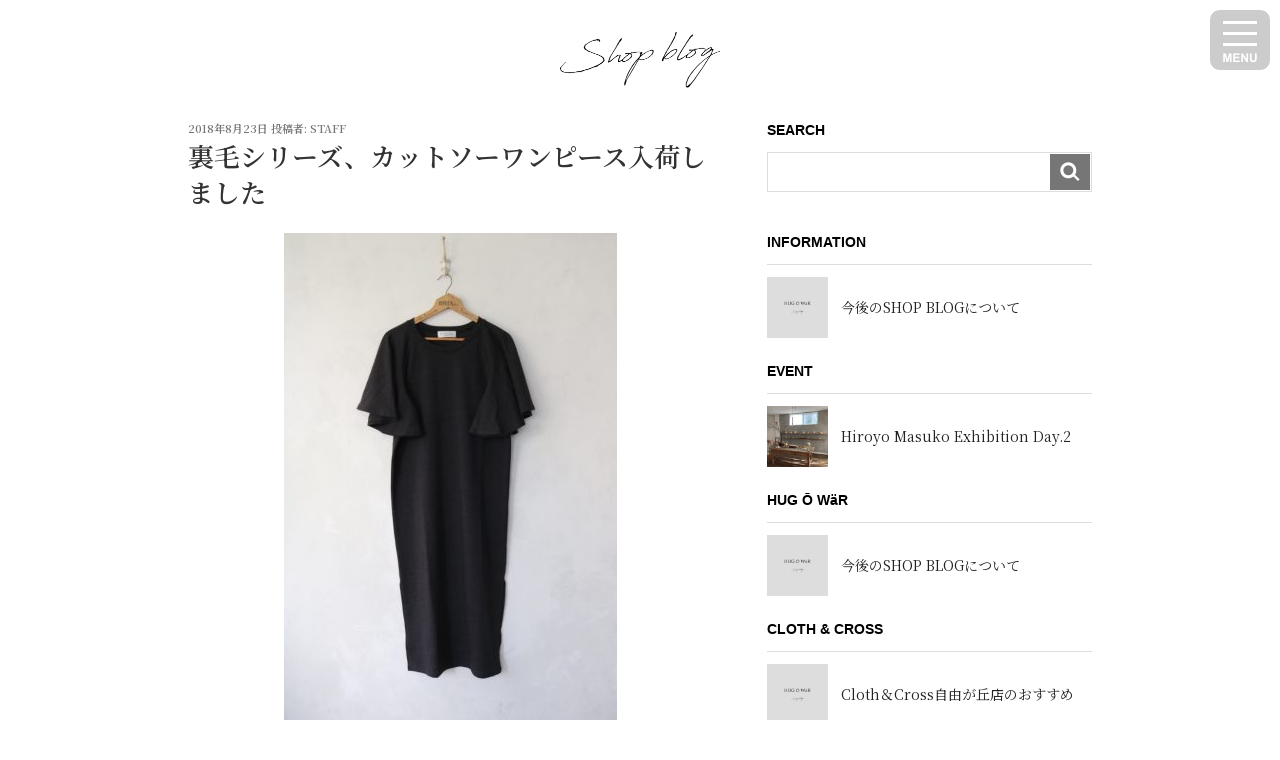

--- FILE ---
content_type: text/html; charset=UTF-8
request_url: https://hugowar.co.jp/2018/08/23/%E8%A3%8F%E6%AF%9B%E3%82%B7%E3%83%AA%E3%83%BC%E3%82%BA%E3%80%81%E3%82%AB%E3%83%83%E3%83%88%E3%82%BD%E3%83%BC%E3%83%AF%E3%83%B3%E3%83%94%E3%83%BC%E3%82%B9%E5%85%A5%E8%8D%B7%E3%81%97%E3%81%BE%E3%81%97/
body_size: 95781
content:
<!DOCTYPE html>
<html lang="ja" class="no-js no-svg">
<head>
<meta charset="UTF-8">
<meta name="viewport" content="width=device-width, initial-scale=1">
<link rel="profile" href="http://gmpg.org/xfn/11">


<script>(function(html){html.className = html.className.replace(/\bno-js\b/,'js')})(document.documentElement);</script>
<title>裏毛シリーズ、カットソーワンピース入荷しました &#8211; SHOP BLOG</title>
<meta name='robots' content='max-image-preview:large' />
<link rel="alternate" type="application/rss+xml" title="SHOP BLOG &raquo; フィード" href="https://hugowar.co.jp/feed/" />
<link rel="alternate" type="application/rss+xml" title="SHOP BLOG &raquo; コメントフィード" href="https://hugowar.co.jp/comments/feed/" />
<script type="text/javascript">
window._wpemojiSettings = {"baseUrl":"https:\/\/s.w.org\/images\/core\/emoji\/14.0.0\/72x72\/","ext":".png","svgUrl":"https:\/\/s.w.org\/images\/core\/emoji\/14.0.0\/svg\/","svgExt":".svg","source":{"concatemoji":"https:\/\/hugowar.co.jp\/wp\/wp-includes\/js\/wp-emoji-release.min.js?ver=6.1.9"}};
/*! This file is auto-generated */
!function(e,a,t){var n,r,o,i=a.createElement("canvas"),p=i.getContext&&i.getContext("2d");function s(e,t){var a=String.fromCharCode,e=(p.clearRect(0,0,i.width,i.height),p.fillText(a.apply(this,e),0,0),i.toDataURL());return p.clearRect(0,0,i.width,i.height),p.fillText(a.apply(this,t),0,0),e===i.toDataURL()}function c(e){var t=a.createElement("script");t.src=e,t.defer=t.type="text/javascript",a.getElementsByTagName("head")[0].appendChild(t)}for(o=Array("flag","emoji"),t.supports={everything:!0,everythingExceptFlag:!0},r=0;r<o.length;r++)t.supports[o[r]]=function(e){if(p&&p.fillText)switch(p.textBaseline="top",p.font="600 32px Arial",e){case"flag":return s([127987,65039,8205,9895,65039],[127987,65039,8203,9895,65039])?!1:!s([55356,56826,55356,56819],[55356,56826,8203,55356,56819])&&!s([55356,57332,56128,56423,56128,56418,56128,56421,56128,56430,56128,56423,56128,56447],[55356,57332,8203,56128,56423,8203,56128,56418,8203,56128,56421,8203,56128,56430,8203,56128,56423,8203,56128,56447]);case"emoji":return!s([129777,127995,8205,129778,127999],[129777,127995,8203,129778,127999])}return!1}(o[r]),t.supports.everything=t.supports.everything&&t.supports[o[r]],"flag"!==o[r]&&(t.supports.everythingExceptFlag=t.supports.everythingExceptFlag&&t.supports[o[r]]);t.supports.everythingExceptFlag=t.supports.everythingExceptFlag&&!t.supports.flag,t.DOMReady=!1,t.readyCallback=function(){t.DOMReady=!0},t.supports.everything||(n=function(){t.readyCallback()},a.addEventListener?(a.addEventListener("DOMContentLoaded",n,!1),e.addEventListener("load",n,!1)):(e.attachEvent("onload",n),a.attachEvent("onreadystatechange",function(){"complete"===a.readyState&&t.readyCallback()})),(e=t.source||{}).concatemoji?c(e.concatemoji):e.wpemoji&&e.twemoji&&(c(e.twemoji),c(e.wpemoji)))}(window,document,window._wpemojiSettings);
</script>
<style type="text/css">
img.wp-smiley,
img.emoji {
	display: inline !important;
	border: none !important;
	box-shadow: none !important;
	height: 1em !important;
	width: 1em !important;
	margin: 0 0.07em !important;
	vertical-align: -0.1em !important;
	background: none !important;
	padding: 0 !important;
}
</style>
	<link rel='stylesheet' id='wp-block-library-css' href='https://hugowar.co.jp/wp/wp-includes/css/dist/block-library/style.min.css?ver=6.1.9' type='text/css' media='all' />
<link rel='stylesheet' id='classic-theme-styles-css' href='https://hugowar.co.jp/wp/wp-includes/css/classic-themes.min.css?ver=1' type='text/css' media='all' />
<style id='global-styles-inline-css' type='text/css'>
body{--wp--preset--color--black: #000000;--wp--preset--color--cyan-bluish-gray: #abb8c3;--wp--preset--color--white: #ffffff;--wp--preset--color--pale-pink: #f78da7;--wp--preset--color--vivid-red: #cf2e2e;--wp--preset--color--luminous-vivid-orange: #ff6900;--wp--preset--color--luminous-vivid-amber: #fcb900;--wp--preset--color--light-green-cyan: #7bdcb5;--wp--preset--color--vivid-green-cyan: #00d084;--wp--preset--color--pale-cyan-blue: #8ed1fc;--wp--preset--color--vivid-cyan-blue: #0693e3;--wp--preset--color--vivid-purple: #9b51e0;--wp--preset--gradient--vivid-cyan-blue-to-vivid-purple: linear-gradient(135deg,rgba(6,147,227,1) 0%,rgb(155,81,224) 100%);--wp--preset--gradient--light-green-cyan-to-vivid-green-cyan: linear-gradient(135deg,rgb(122,220,180) 0%,rgb(0,208,130) 100%);--wp--preset--gradient--luminous-vivid-amber-to-luminous-vivid-orange: linear-gradient(135deg,rgba(252,185,0,1) 0%,rgba(255,105,0,1) 100%);--wp--preset--gradient--luminous-vivid-orange-to-vivid-red: linear-gradient(135deg,rgba(255,105,0,1) 0%,rgb(207,46,46) 100%);--wp--preset--gradient--very-light-gray-to-cyan-bluish-gray: linear-gradient(135deg,rgb(238,238,238) 0%,rgb(169,184,195) 100%);--wp--preset--gradient--cool-to-warm-spectrum: linear-gradient(135deg,rgb(74,234,220) 0%,rgb(151,120,209) 20%,rgb(207,42,186) 40%,rgb(238,44,130) 60%,rgb(251,105,98) 80%,rgb(254,248,76) 100%);--wp--preset--gradient--blush-light-purple: linear-gradient(135deg,rgb(255,206,236) 0%,rgb(152,150,240) 100%);--wp--preset--gradient--blush-bordeaux: linear-gradient(135deg,rgb(254,205,165) 0%,rgb(254,45,45) 50%,rgb(107,0,62) 100%);--wp--preset--gradient--luminous-dusk: linear-gradient(135deg,rgb(255,203,112) 0%,rgb(199,81,192) 50%,rgb(65,88,208) 100%);--wp--preset--gradient--pale-ocean: linear-gradient(135deg,rgb(255,245,203) 0%,rgb(182,227,212) 50%,rgb(51,167,181) 100%);--wp--preset--gradient--electric-grass: linear-gradient(135deg,rgb(202,248,128) 0%,rgb(113,206,126) 100%);--wp--preset--gradient--midnight: linear-gradient(135deg,rgb(2,3,129) 0%,rgb(40,116,252) 100%);--wp--preset--duotone--dark-grayscale: url('#wp-duotone-dark-grayscale');--wp--preset--duotone--grayscale: url('#wp-duotone-grayscale');--wp--preset--duotone--purple-yellow: url('#wp-duotone-purple-yellow');--wp--preset--duotone--blue-red: url('#wp-duotone-blue-red');--wp--preset--duotone--midnight: url('#wp-duotone-midnight');--wp--preset--duotone--magenta-yellow: url('#wp-duotone-magenta-yellow');--wp--preset--duotone--purple-green: url('#wp-duotone-purple-green');--wp--preset--duotone--blue-orange: url('#wp-duotone-blue-orange');--wp--preset--font-size--small: 13px;--wp--preset--font-size--medium: 20px;--wp--preset--font-size--large: 36px;--wp--preset--font-size--x-large: 42px;--wp--preset--spacing--20: 0.44rem;--wp--preset--spacing--30: 0.67rem;--wp--preset--spacing--40: 1rem;--wp--preset--spacing--50: 1.5rem;--wp--preset--spacing--60: 2.25rem;--wp--preset--spacing--70: 3.38rem;--wp--preset--spacing--80: 5.06rem;}:where(.is-layout-flex){gap: 0.5em;}body .is-layout-flow > .alignleft{float: left;margin-inline-start: 0;margin-inline-end: 2em;}body .is-layout-flow > .alignright{float: right;margin-inline-start: 2em;margin-inline-end: 0;}body .is-layout-flow > .aligncenter{margin-left: auto !important;margin-right: auto !important;}body .is-layout-constrained > .alignleft{float: left;margin-inline-start: 0;margin-inline-end: 2em;}body .is-layout-constrained > .alignright{float: right;margin-inline-start: 2em;margin-inline-end: 0;}body .is-layout-constrained > .aligncenter{margin-left: auto !important;margin-right: auto !important;}body .is-layout-constrained > :where(:not(.alignleft):not(.alignright):not(.alignfull)){max-width: var(--wp--style--global--content-size);margin-left: auto !important;margin-right: auto !important;}body .is-layout-constrained > .alignwide{max-width: var(--wp--style--global--wide-size);}body .is-layout-flex{display: flex;}body .is-layout-flex{flex-wrap: wrap;align-items: center;}body .is-layout-flex > *{margin: 0;}:where(.wp-block-columns.is-layout-flex){gap: 2em;}.has-black-color{color: var(--wp--preset--color--black) !important;}.has-cyan-bluish-gray-color{color: var(--wp--preset--color--cyan-bluish-gray) !important;}.has-white-color{color: var(--wp--preset--color--white) !important;}.has-pale-pink-color{color: var(--wp--preset--color--pale-pink) !important;}.has-vivid-red-color{color: var(--wp--preset--color--vivid-red) !important;}.has-luminous-vivid-orange-color{color: var(--wp--preset--color--luminous-vivid-orange) !important;}.has-luminous-vivid-amber-color{color: var(--wp--preset--color--luminous-vivid-amber) !important;}.has-light-green-cyan-color{color: var(--wp--preset--color--light-green-cyan) !important;}.has-vivid-green-cyan-color{color: var(--wp--preset--color--vivid-green-cyan) !important;}.has-pale-cyan-blue-color{color: var(--wp--preset--color--pale-cyan-blue) !important;}.has-vivid-cyan-blue-color{color: var(--wp--preset--color--vivid-cyan-blue) !important;}.has-vivid-purple-color{color: var(--wp--preset--color--vivid-purple) !important;}.has-black-background-color{background-color: var(--wp--preset--color--black) !important;}.has-cyan-bluish-gray-background-color{background-color: var(--wp--preset--color--cyan-bluish-gray) !important;}.has-white-background-color{background-color: var(--wp--preset--color--white) !important;}.has-pale-pink-background-color{background-color: var(--wp--preset--color--pale-pink) !important;}.has-vivid-red-background-color{background-color: var(--wp--preset--color--vivid-red) !important;}.has-luminous-vivid-orange-background-color{background-color: var(--wp--preset--color--luminous-vivid-orange) !important;}.has-luminous-vivid-amber-background-color{background-color: var(--wp--preset--color--luminous-vivid-amber) !important;}.has-light-green-cyan-background-color{background-color: var(--wp--preset--color--light-green-cyan) !important;}.has-vivid-green-cyan-background-color{background-color: var(--wp--preset--color--vivid-green-cyan) !important;}.has-pale-cyan-blue-background-color{background-color: var(--wp--preset--color--pale-cyan-blue) !important;}.has-vivid-cyan-blue-background-color{background-color: var(--wp--preset--color--vivid-cyan-blue) !important;}.has-vivid-purple-background-color{background-color: var(--wp--preset--color--vivid-purple) !important;}.has-black-border-color{border-color: var(--wp--preset--color--black) !important;}.has-cyan-bluish-gray-border-color{border-color: var(--wp--preset--color--cyan-bluish-gray) !important;}.has-white-border-color{border-color: var(--wp--preset--color--white) !important;}.has-pale-pink-border-color{border-color: var(--wp--preset--color--pale-pink) !important;}.has-vivid-red-border-color{border-color: var(--wp--preset--color--vivid-red) !important;}.has-luminous-vivid-orange-border-color{border-color: var(--wp--preset--color--luminous-vivid-orange) !important;}.has-luminous-vivid-amber-border-color{border-color: var(--wp--preset--color--luminous-vivid-amber) !important;}.has-light-green-cyan-border-color{border-color: var(--wp--preset--color--light-green-cyan) !important;}.has-vivid-green-cyan-border-color{border-color: var(--wp--preset--color--vivid-green-cyan) !important;}.has-pale-cyan-blue-border-color{border-color: var(--wp--preset--color--pale-cyan-blue) !important;}.has-vivid-cyan-blue-border-color{border-color: var(--wp--preset--color--vivid-cyan-blue) !important;}.has-vivid-purple-border-color{border-color: var(--wp--preset--color--vivid-purple) !important;}.has-vivid-cyan-blue-to-vivid-purple-gradient-background{background: var(--wp--preset--gradient--vivid-cyan-blue-to-vivid-purple) !important;}.has-light-green-cyan-to-vivid-green-cyan-gradient-background{background: var(--wp--preset--gradient--light-green-cyan-to-vivid-green-cyan) !important;}.has-luminous-vivid-amber-to-luminous-vivid-orange-gradient-background{background: var(--wp--preset--gradient--luminous-vivid-amber-to-luminous-vivid-orange) !important;}.has-luminous-vivid-orange-to-vivid-red-gradient-background{background: var(--wp--preset--gradient--luminous-vivid-orange-to-vivid-red) !important;}.has-very-light-gray-to-cyan-bluish-gray-gradient-background{background: var(--wp--preset--gradient--very-light-gray-to-cyan-bluish-gray) !important;}.has-cool-to-warm-spectrum-gradient-background{background: var(--wp--preset--gradient--cool-to-warm-spectrum) !important;}.has-blush-light-purple-gradient-background{background: var(--wp--preset--gradient--blush-light-purple) !important;}.has-blush-bordeaux-gradient-background{background: var(--wp--preset--gradient--blush-bordeaux) !important;}.has-luminous-dusk-gradient-background{background: var(--wp--preset--gradient--luminous-dusk) !important;}.has-pale-ocean-gradient-background{background: var(--wp--preset--gradient--pale-ocean) !important;}.has-electric-grass-gradient-background{background: var(--wp--preset--gradient--electric-grass) !important;}.has-midnight-gradient-background{background: var(--wp--preset--gradient--midnight) !important;}.has-small-font-size{font-size: var(--wp--preset--font-size--small) !important;}.has-medium-font-size{font-size: var(--wp--preset--font-size--medium) !important;}.has-large-font-size{font-size: var(--wp--preset--font-size--large) !important;}.has-x-large-font-size{font-size: var(--wp--preset--font-size--x-large) !important;}
.wp-block-navigation a:where(:not(.wp-element-button)){color: inherit;}
:where(.wp-block-columns.is-layout-flex){gap: 2em;}
.wp-block-pullquote{font-size: 1.5em;line-height: 1.6;}
</style>
<link rel='stylesheet' id='twentyseventeen-style-css' href='https://hugowar.co.jp/wp/wp-content/themes/twentyseventeen/style.css?ver=6.1.9' type='text/css' media='all' />
<!--[if lt IE 9]>
<link rel='stylesheet' id='twentyseventeen-ie8-css' href='https://hugowar.co.jp/wp/wp-content/themes/twentyseventeen/assets/css/ie8.css?ver=1.0' type='text/css' media='all' />
<![endif]-->
<link rel='stylesheet' id='bt_2017-css' href='https://hugowar.co.jp/wp/wp-content/plugins/customize-twenty-seventeen/style.css?ver=6.1.9' type='text/css' media='all' />
<!--[if lt IE 9]>
<script type='text/javascript' src='https://hugowar.co.jp/wp/wp-content/themes/twentyseventeen/assets/js/html5.js?ver=3.7.3' id='html5-js'></script>
<![endif]-->
<script type='text/javascript' src='https://hugowar.co.jp/wp/wp-includes/js/jquery/jquery.min.js?ver=3.6.1' id='jquery-core-js'></script>
<script type='text/javascript' src='https://hugowar.co.jp/wp/wp-includes/js/jquery/jquery-migrate.min.js?ver=3.3.2' id='jquery-migrate-js'></script>
<script type='text/javascript' src='https://hugowar.co.jp/wp/wp-content/plugins/customize-twenty-seventeen/script.js?ver=6.1.9' id='bt_2017-js'></script>
<link rel="https://api.w.org/" href="https://hugowar.co.jp/wp-json/" /><link rel="alternate" type="application/json" href="https://hugowar.co.jp/wp-json/wp/v2/posts/4448" /><link rel="EditURI" type="application/rsd+xml" title="RSD" href="https://hugowar.co.jp/wp/xmlrpc.php?rsd" />
<link rel="wlwmanifest" type="application/wlwmanifest+xml" href="https://hugowar.co.jp/wp/wp-includes/wlwmanifest.xml" />
<meta name="generator" content="WordPress 6.1.9" />
<link rel="canonical" href="https://hugowar.co.jp/2018/08/23/%e8%a3%8f%e6%af%9b%e3%82%b7%e3%83%aa%e3%83%bc%e3%82%ba%e3%80%81%e3%82%ab%e3%83%83%e3%83%88%e3%82%bd%e3%83%bc%e3%83%af%e3%83%b3%e3%83%94%e3%83%bc%e3%82%b9%e5%85%a5%e8%8d%b7%e3%81%97%e3%81%be%e3%81%97/" />
<link rel='shortlink' href='https://hugowar.co.jp/?p=4448' />
<link rel="alternate" type="application/json+oembed" href="https://hugowar.co.jp/wp-json/oembed/1.0/embed?url=https%3A%2F%2Fhugowar.co.jp%2F2018%2F08%2F23%2F%25e8%25a3%258f%25e6%25af%259b%25e3%2582%25b7%25e3%2583%25aa%25e3%2583%25bc%25e3%2582%25ba%25e3%2580%2581%25e3%2582%25ab%25e3%2583%2583%25e3%2583%2588%25e3%2582%25bd%25e3%2583%25bc%25e3%2583%25af%25e3%2583%25b3%25e3%2583%2594%25e3%2583%25bc%25e3%2582%25b9%25e5%2585%25a5%25e8%258d%25b7%25e3%2581%2597%25e3%2581%25be%25e3%2581%2597%2F" />
<link rel="alternate" type="text/xml+oembed" href="https://hugowar.co.jp/wp-json/oembed/1.0/embed?url=https%3A%2F%2Fhugowar.co.jp%2F2018%2F08%2F23%2F%25e8%25a3%258f%25e6%25af%259b%25e3%2582%25b7%25e3%2583%25aa%25e3%2583%25bc%25e3%2582%25ba%25e3%2580%2581%25e3%2582%25ab%25e3%2583%2583%25e3%2583%2588%25e3%2582%25bd%25e3%2583%25bc%25e3%2583%25af%25e3%2583%25b3%25e3%2583%2594%25e3%2583%25bc%25e3%2582%25b9%25e5%2585%25a5%25e8%258d%25b7%25e3%2581%2597%25e3%2581%25be%25e3%2581%2597%2F&#038;format=xml" />
<link rel="shortcut icon" href="http://hugowar.co.jp/wp/wp-content/uploads/2017/08/favicon.ico" />
<link rel="apple-touch-icon" href="http://hugowar.co.jp/wp/wp-content/uploads/2017/08/favicon.ico" />
<meta name="msapplication-TileImage" content="http://hugowar.co.jp/wp/wp-content/uploads/2017/08/favicon.ico" />
<meta name="msapplication-TileColor" content="#21759b" />
<link rel="apple-touch-icon" sizes="180x180" href="/wp/wp-content/uploads/fbrfg/apple-touch-icon.png">
<link rel="icon" type="image/png" sizes="32x32" href="/wp/wp-content/uploads/fbrfg/favicon-32x32.png">
<link rel="icon" type="image/png" sizes="16x16" href="/wp/wp-content/uploads/fbrfg/favicon-16x16.png">
<link rel="manifest" href="/wp/wp-content/uploads/fbrfg/manifest.json">
<link rel="mask-icon" href="/wp/wp-content/uploads/fbrfg/safari-pinned-tab.svg" color="#5bbad5">
<link rel="shortcut icon" href="/wp/wp-content/uploads/fbrfg/favicon.ico">
<meta name="msapplication-config" content="/wp/wp-content/uploads/fbrfg/browserconfig.xml">
<meta name="theme-color" content="#ffffff"><link rel="shortcut icon" href="http://hugowar.co.jp/wp/wp-content/uploads/2017/08/favicon.ico
">
<link rel="preconnect" href="https://fonts.googleapis.com">
<link rel="preconnect" href="https://fonts.gstatic.com" crossorigin>
<link href="https://fonts.googleapis.com/css2?family=Noto+Serif+JP:wght@200;300;400;500;600&display=swap" rel="stylesheet">
<link rel="stylesheet" href="https://hugowar.co.jp/wp/wp-content/themes/twentyseventeen/css/adjustment.css">
<script src="https://code.jquery.com/jquery-3.6.1.js" integrity="sha256-3zlB5s2uwoUzrXK3BT7AX3FyvojsraNFxCc2vC/7pNI=" crossorigin="anonymous"></script>
	<!-- Google tag (gtag.js) -->
<script async src="https://www.googletagmanager.com/gtag/js?id=G-DJ3J9F7JYE"></script>
<script>
  window.dataLayer = window.dataLayer || [];
  function gtag(){dataLayer.push(arguments);}
  gtag('js', new Date());

  gtag('config', 'G-DJ3J9F7JYE');
</script>
</head>

<body class="post-template-default single single-post postid-4448 single-format-standard has-header-image has-sidebar colors-light">
	<style type="text/css">
	html {
	  margin: 0 0 32px!important;
	}
	#wpadminbar {
	  top: unset;
	  bottom: 0;
	  position: fixed;
	}
	</style>
	<script>
		$(function(){
			$('.drawer_menu').click(function(){
				$('.drawer,.drawer_bg').addClass('active');
			});
			$('.drawer_close,.drawer_bg').click(function(){
				$('.drawer,.drawer_bg').removeClass('active');
			});
			$('#calendar_wrap th[title="月曜日"]').text('Mon');
			$('#calendar_wrap th[title="火曜日"]').text('Tue');
			$('#calendar_wrap th[title="水曜日"]').text('Wed');
			$('#calendar_wrap th[title="木曜日"]').text('Thu');
			$('#calendar_wrap th[title="金曜日"]').text('Fri');
			$('#calendar_wrap th[title="土曜日"]').text('Sat');
			$('#calendar_wrap th[title="日曜日"]').text('Sun');
		});
	</script>
	<div class="drawer_menu"><img src="https://hugowar.co.jp/wp/wp-content/themes/twentyseventeen/img/drawer/icon_menu.png" alt="menu"></div>
	<section class="drawer">
		<div class="drawer_inner">
			<ul class="drawer_sns">
				<li><a href="https://www.instagram.com/hugowar_vintagechic/" target="_blank"><img src="https://hugowar.co.jp/wp/wp-content/themes/twentyseventeen/img/drawer/icon_insta.png" alt="Instagram"></a></li>
				<li><a href="https://mobile.twitter.com/HugCloth" target="_blank"><img src="https://hugowar.co.jp/wp/wp-content/themes/twentyseventeen/img/drawer/icon_twitter.png" alt="Twitter"></a></li>
				<li><a href="https://hugowar.jp/" target="_blank"><img src="https://hugowar.co.jp/wp/wp-content/themes/twentyseventeen/img/drawer/icon_cart.png" alt="Cart"></a></li>
			</ul>
			<div class="drawer_block">
				<h2 class="drawer_block_title">SEARCH</h2>
				<form role="search" method="get" class="drawer_search" action="https://hugowar.co.jp/">
					<input type="text" value="" name="s"id="s" class="drawer_search_text" />
					<button><img src="https://hugowar.co.jp/wp/wp-content/themes/twentyseventeen/img/drawer/icon_search.png" alt=""></button>
				</form>
			</div>
			<div class="drawer_block">
							    				<h2 class="drawer_block_title">INFORMATION</h2>
				<ul class="drawer_block_list">
										<li><div class="image"><a href="https://hugowar.co.jp/2025/03/21/%e4%bb%8a%e5%be%8c%e3%81%aeshop-blog%e3%81%ab%e3%81%a4%e3%81%84%e3%81%a6/"><img src="https://hugowar.co.jp/wp/wp-content/themes/twentyseventeen/img/drawer/thumb.png" alt="今後のSHOP BLOGについて"></a></div><div class="text"><a href="https://hugowar.co.jp/2025/03/21/%e4%bb%8a%e5%be%8c%e3%81%aeshop-blog%e3%81%ab%e3%81%a4%e3%81%84%e3%81%a6/">今後のSHOP BLOGについて</a></div></li>
									</ul>
															    				<h2 class="drawer_block_title">EVENT</h2>
				<ul class="drawer_block_list">
										<li><div class="image"><a href="https://hugowar.co.jp/2025/01/26/hiroyo-masuko-exhibition-day-2/"><img width="400" height="400" src="https://hugowar.co.jp/wp/wp-content/uploads/2025/01/IMG_0302-e1737857735540-400x400.jpg" class="attachment-thumbnail size-thumbnail wp-post-image" alt="" decoding="async" loading="lazy" srcset="https://hugowar.co.jp/wp/wp-content/uploads/2025/01/IMG_0302-e1737857735540-400x400.jpg 400w, https://hugowar.co.jp/wp/wp-content/uploads/2025/01/IMG_0302-e1737857735540-100x100.jpg 100w" sizes="100vw" /></a></div><div class="text"><a href="https://hugowar.co.jp/2025/01/26/hiroyo-masuko-exhibition-day-2/">Hiroyo Masuko Exhibition Day.2</a></div></li>
									</ul>
															    				<h2 class="drawer_block_title">HUG Ō WäR</h2>
				<ul class="drawer_block_list">
										<li><div class="image"><a href="https://hugowar.co.jp/2025/03/21/%e4%bb%8a%e5%be%8c%e3%81%aeshop-blog%e3%81%ab%e3%81%a4%e3%81%84%e3%81%a6/"><img src="https://hugowar.co.jp/wp/wp-content/themes/twentyseventeen/img/drawer/thumb.png" alt="今後のSHOP BLOGについて"></a></div><div class="text"><a href="https://hugowar.co.jp/2025/03/21/%e4%bb%8a%e5%be%8c%e3%81%aeshop-blog%e3%81%ab%e3%81%a4%e3%81%84%e3%81%a6/">今後のSHOP BLOGについて</a></div></li>
									</ul>
															    				<h2 class="drawer_block_title">CLOTH & CROSS</h2>
				<ul class="drawer_block_list">
										<li><div class="image"><a href="https://hugowar.co.jp/2025/02/06/cloth%ef%bc%86cross%e8%87%aa%e7%94%b1%e3%81%8c%e4%b8%98%e5%ba%97%e3%81%ae%e3%81%8a%e3%81%99%e3%81%99%e3%82%81-252/"><img src="https://hugowar.co.jp/wp/wp-content/themes/twentyseventeen/img/drawer/thumb.png" alt="Cloth＆Cross自由が丘店のおすすめ"></a></div><div class="text"><a href="https://hugowar.co.jp/2025/02/06/cloth%ef%bc%86cross%e8%87%aa%e7%94%b1%e3%81%8c%e4%b8%98%e5%ba%97%e3%81%ae%e3%81%8a%e3%81%99%e3%81%99%e3%82%81-252/">Cloth＆Cross自由が丘店のおすすめ</a></div></li>
									</ul>
															    				<h2 class="drawer_block_title">CLOTH & CROSS川西阪急</h2>
				<ul class="drawer_block_list">
										<li><div class="image"><a href="https://hugowar.co.jp/2025/03/21/%e4%bb%8a%e5%be%8c%e3%81%aeshop-blog%e3%81%ab%e3%81%a4%e3%81%84%e3%81%a6/"><img src="https://hugowar.co.jp/wp/wp-content/themes/twentyseventeen/img/drawer/thumb.png" alt="今後のSHOP BLOGについて"></a></div><div class="text"><a href="https://hugowar.co.jp/2025/03/21/%e4%bb%8a%e5%be%8c%e3%81%aeshop-blog%e3%81%ab%e3%81%a4%e3%81%84%e3%81%a6/">今後のSHOP BLOGについて</a></div></li>
									</ul>
											</div>
			<div class="drawer_block">
				<h2 class="drawer_block_title">CALENDAR</h2>
				<!-- テンプレートファイル  -->
								  <ul class="menu">
				    <li id="calendar-2" class="widget widget_calendar"><div id="calendar_wrap" class="calendar_wrap"><table id="wp-calendar" class="wp-calendar-table">
	<caption>2018年8月</caption>
	<thead>
	<tr>
		<th scope="col" title="日曜日">日</th>
		<th scope="col" title="月曜日">月</th>
		<th scope="col" title="火曜日">火</th>
		<th scope="col" title="水曜日">水</th>
		<th scope="col" title="木曜日">木</th>
		<th scope="col" title="金曜日">金</th>
		<th scope="col" title="土曜日">土</th>
	</tr>
	</thead>
	<tbody>
	<tr>
		<td colspan="3" class="pad">&nbsp;</td><td><a href="https://hugowar.co.jp/2018/08/01/" aria-label="2018年8月1日 に投稿を公開">1</a></td><td><a href="https://hugowar.co.jp/2018/08/02/" aria-label="2018年8月2日 に投稿を公開">2</a></td><td>3</td><td><a href="https://hugowar.co.jp/2018/08/04/" aria-label="2018年8月4日 に投稿を公開">4</a></td>
	</tr>
	<tr>
		<td><a href="https://hugowar.co.jp/2018/08/05/" aria-label="2018年8月5日 に投稿を公開">5</a></td><td><a href="https://hugowar.co.jp/2018/08/06/" aria-label="2018年8月6日 に投稿を公開">6</a></td><td><a href="https://hugowar.co.jp/2018/08/07/" aria-label="2018年8月7日 に投稿を公開">7</a></td><td><a href="https://hugowar.co.jp/2018/08/08/" aria-label="2018年8月8日 に投稿を公開">8</a></td><td><a href="https://hugowar.co.jp/2018/08/09/" aria-label="2018年8月9日 に投稿を公開">9</a></td><td>10</td><td><a href="https://hugowar.co.jp/2018/08/11/" aria-label="2018年8月11日 に投稿を公開">11</a></td>
	</tr>
	<tr>
		<td><a href="https://hugowar.co.jp/2018/08/12/" aria-label="2018年8月12日 に投稿を公開">12</a></td><td>13</td><td><a href="https://hugowar.co.jp/2018/08/14/" aria-label="2018年8月14日 に投稿を公開">14</a></td><td><a href="https://hugowar.co.jp/2018/08/15/" aria-label="2018年8月15日 に投稿を公開">15</a></td><td>16</td><td><a href="https://hugowar.co.jp/2018/08/17/" aria-label="2018年8月17日 に投稿を公開">17</a></td><td><a href="https://hugowar.co.jp/2018/08/18/" aria-label="2018年8月18日 に投稿を公開">18</a></td>
	</tr>
	<tr>
		<td><a href="https://hugowar.co.jp/2018/08/19/" aria-label="2018年8月19日 に投稿を公開">19</a></td><td>20</td><td>21</td><td><a href="https://hugowar.co.jp/2018/08/22/" aria-label="2018年8月22日 に投稿を公開">22</a></td><td><a href="https://hugowar.co.jp/2018/08/23/" aria-label="2018年8月23日 に投稿を公開">23</a></td><td><a href="https://hugowar.co.jp/2018/08/24/" aria-label="2018年8月24日 に投稿を公開">24</a></td><td><a href="https://hugowar.co.jp/2018/08/25/" aria-label="2018年8月25日 に投稿を公開">25</a></td>
	</tr>
	<tr>
		<td>26</td><td><a href="https://hugowar.co.jp/2018/08/27/" aria-label="2018年8月27日 に投稿を公開">27</a></td><td><a href="https://hugowar.co.jp/2018/08/28/" aria-label="2018年8月28日 に投稿を公開">28</a></td><td>29</td><td><a href="https://hugowar.co.jp/2018/08/30/" aria-label="2018年8月30日 に投稿を公開">30</a></td><td><a href="https://hugowar.co.jp/2018/08/31/" aria-label="2018年8月31日 に投稿を公開">31</a></td>
		<td class="pad" colspan="1">&nbsp;</td>
	</tr>
	</tbody>
	</table><nav aria-label="前と次の月" class="wp-calendar-nav">
		<span class="wp-calendar-nav-prev"><a href="https://hugowar.co.jp/2018/07/">&laquo; 7月</a></span>
		<span class="pad">&nbsp;</span>
		<span class="wp-calendar-nav-next"><a href="https://hugowar.co.jp/2018/09/">9月 &raquo;</a></span>
	</nav></div></li>
				  </ul>
							</div>
			<div class="drawer_block">
				<h2 class="drawer_block_title">MENU</h2>
				<ul class="drawer_block_nav">
					<li><a href="/about-2/">ABOUT</a>
						<ul>
							<li><a href="/about-2/クロス＆クロス/">クロス&クロス</a></li>
							<li><a href="/about-2/ハグ-オー-ワー/">ハグ オー ワー</a></li>
						</ul>
					</li>
					<li><a href="/online-store/">ONLINE STORE</a></li>
					<li><a href="/schedule/">SCHEDULE</a></li>
					<li><a href="/shop-map/">SHOP MAP</a></li>
					<li><a href="/修理＆お直しのお知らせ/">お直しについて</a></li>
				</ul>
			</div>
			<div class="drawer_block">
				<h2 class="drawer_block_title">CATEGORY</h2>
				<ul class="drawer_block_nav">
					<li><a href="https://hugowar.co.jp/category/%e3%82%af%e3%83%ad%e3%82%b9%ef%bc%86%e3%82%af%e3%83%ad%e3%82%b9/">クロス＆クロス</a></li><li><a href="https://hugowar.co.jp/category/%e3%83%8f%e3%82%b0-%e3%82%aa%e3%83%bc-%e3%83%af%e3%83%bc/">ハグ オー ワー</a></li><li><a href="https://hugowar.co.jp/category/%e3%82%b9%e3%82%bf%e3%83%83%e3%83%95%e3%81%ae%e7%9d%80%e3%81%93%e3%81%aa%e3%81%97/">スタッフの着こなし</a></li><li><a href="https://hugowar.co.jp/category/%e5%b7%9d%e8%a5%bf%e3%82%af%e3%83%ad%e3%82%b9%ef%bc%86%e3%82%af%e3%83%ad%e3%82%b9/">川西クロス＆クロス</a></li><li><a href="https://hugowar.co.jp/category/%e3%81%8a%e3%81%99%e3%81%99%e3%82%81/">おすすめ</a></li><li><a href="https://hugowar.co.jp/category/%e3%83%8f%e3%82%b0%e3%83%bb%e3%82%af%e3%83%ad%e3%82%b9%e5%85%b1%e9%80%9a/">ハグ・クロス共通</a></li><li><a href="https://hugowar.co.jp/category/%e3%82%a4%e3%83%99%e3%83%b3%e3%83%88/">イベント</a></li><li><a href="https://hugowar.co.jp/category/online-store-sold/">ONLINE STORE SOLD</a></li><li><a href="https://hugowar.co.jp/category/%e6%9c%aa%e5%88%86%e9%a1%9e/">未分類</a></li><li><a href="https://hugowar.co.jp/category/information/">Information</a></li>				</ul>
			</div>
			<div class="drawer_close"><img src="https://hugowar.co.jp/wp/wp-content/themes/twentyseventeen/img/drawer/icon_close.png" alt="閉じる"></div>
		</div>	</section>
	<div class="drawer_bg"></div>
<div id="page" class="site">
	<a class="skip-link screen-reader-text" href="#content">コンテンツへスキップ</a>

	<header id="masthead" class="site-header" role="banner">

		<div class="custom-header">

		<div class="custom-header-media">
			<div id="wp-custom-header" class="wp-custom-header"><img src="https://hugowar.co.jp/wp/wp-content/uploads/2025/03/HUG-0214-290-1-scaled.jpg" width="1440" height="2560" alt="" srcset="https://hugowar.co.jp/wp/wp-content/uploads/2025/03/HUG-0214-290-1-scaled.jpg 1440w, https://hugowar.co.jp/wp/wp-content/uploads/2025/03/HUG-0214-290-1-281x500.jpg 281w, https://hugowar.co.jp/wp/wp-content/uploads/2025/03/HUG-0214-290-1-576x1024.jpg 576w, https://hugowar.co.jp/wp/wp-content/uploads/2025/03/HUG-0214-290-1-768x1365.jpg 768w, https://hugowar.co.jp/wp/wp-content/uploads/2025/03/HUG-0214-290-1-864x1536.jpg 864w, https://hugowar.co.jp/wp/wp-content/uploads/2025/03/HUG-0214-290-1-1152x2048.jpg 1152w" sizes="100vw" /></div>		</div>

	

</div><!-- .custom-header -->

		
	</header><!-- #masthead -->
	
	
	<div class="site-content-contain">
	<h1 class="shopblog_title"><a href="https://hugowar.co.jp/"><img src="https://hugowar.co.jp/wp/wp-content/themes/twentyseventeen/img/common/shopblog.png" alt="HUG Ō WäR（ハグ オー ワー）Shopblog"></a></h1>
		<div id="content" class="site-content">

<div class="wrap">
	<div id="primary" class="content-area">
		<main id="main" class="site-main" role="main">

			
<article id="post-4448" class="post-4448 post type-post status-publish format-standard hentry category-3">
		<header class="entry-header">
		<div class="entry-meta"><span class="posted-on"><span class="screen-reader-text">投稿日:</span> <a href="https://hugowar.co.jp/2018/08/23/%e8%a3%8f%e6%af%9b%e3%82%b7%e3%83%aa%e3%83%bc%e3%82%ba%e3%80%81%e3%82%ab%e3%83%83%e3%83%88%e3%82%bd%e3%83%bc%e3%83%af%e3%83%b3%e3%83%94%e3%83%bc%e3%82%b9%e5%85%a5%e8%8d%b7%e3%81%97%e3%81%be%e3%81%97/" rel="bookmark"><time class="entry-date published" datetime="2018-08-23T12:34:09+09:00">2018年8月23日</time><time class="updated" datetime="2018-08-23T14:48:35+09:00">2018年8月23日</time></a></span><span class="byline"> 投稿者: <span class="author vcard"><a class="url fn n" href="https://hugowar.co.jp/author/wpmaster/">staff</a></span></span></div><!-- .entry-meta --><h1 class="entry-title">裏毛シリーズ、カットソーワンピース入荷しました</h1>	</header><!-- .entry-header -->

	<div class="entry-content">
		<p style="text-align: center;"><img decoding="async" class="aligncenter size-medium wp-image-4474" src="http://hugowar.co.jp/wp/wp-content/uploads/2018/08/IMG_6838-333x500.jpg" alt="" width="333" height="500" srcset="https://hugowar.co.jp/wp/wp-content/uploads/2018/08/IMG_6838-333x500.jpg 333w, https://hugowar.co.jp/wp/wp-content/uploads/2018/08/IMG_6838.jpg 682w" sizes="(max-width: 333px) 100vw, 333px" /><br />
ハグオーワーに<br />
新作が多数入荷しました。</p>
<p style="text-align: center;">まずは、秋色の<br />
柔らかいコットン生地で仕上げた<br />
フリルスリーブカットソー<br />
ロングワンピースです。</p>
<p style="text-align: center;"><img decoding="async" loading="lazy" class="aligncenter size-medium wp-image-4477" src="http://hugowar.co.jp/wp/wp-content/uploads/2018/08/IMG_6842-333x500.jpg" alt="" width="333" height="500" srcset="https://hugowar.co.jp/wp/wp-content/uploads/2018/08/IMG_6842-333x500.jpg 333w, https://hugowar.co.jp/wp/wp-content/uploads/2018/08/IMG_6842.jpg 682w" sizes="(max-width: 333px) 100vw, 333px" /><br />
ドレープがきれいな<br />
大判の五分袖は、<br />
脇が隠れる嬉しいデザイン。</p>
<p style="text-align: center;"><img decoding="async" loading="lazy" class="aligncenter size-medium wp-image-4475" src="http://hugowar.co.jp/wp/wp-content/uploads/2018/08/IMG_6840-333x500.jpg" alt="" width="333" height="500" srcset="https://hugowar.co.jp/wp/wp-content/uploads/2018/08/IMG_6840-333x500.jpg 333w, https://hugowar.co.jp/wp/wp-content/uploads/2018/08/IMG_6840.jpg 682w" sizes="(max-width: 333px) 100vw, 333px" /><br />
デコルテはすっきりと。<br />
アクセサリーも映える<br />
大人のワンピースです。</p>
<p><img decoding="async" loading="lazy" class="aligncenter size-medium wp-image-4473" src="http://hugowar.co.jp/wp/wp-content/uploads/2018/08/IMG_6821-333x500.jpg" alt="" width="333" height="500" srcset="https://hugowar.co.jp/wp/wp-content/uploads/2018/08/IMG_6821-333x500.jpg 333w, https://hugowar.co.jp/wp/wp-content/uploads/2018/08/IMG_6821.jpg 682w" sizes="(max-width: 333px) 100vw, 333px" /></p>
<p style="text-align: center;">スリットが入っているので<br />
足さばきも良く、軽やかに動けます。<br />
また中にデニムを入れても<br />
お洒落に着こなせます。</p>
<p style="text-align: center;">colorはボルドー、カーキ、グレーの<br />
三色展開です。</p>
<p style="text-align: center;">こちらは2size展開です。<br />
（スタッフ154cm/1size）</p>
<p style="text-align: center;">STD-L551<br />
16,800yen(+tax)</p>
<p>&nbsp;</p>
<p>&nbsp;</p>
<hr />
<p style="text-align: center;"><img decoding="async" loading="lazy" class="aligncenter size-medium wp-image-4470" src="http://hugowar.co.jp/wp/wp-content/uploads/2018/08/IMG_6862-333x500.jpg" alt="" width="333" height="500" srcset="https://hugowar.co.jp/wp/wp-content/uploads/2018/08/IMG_6862-333x500.jpg 333w, https://hugowar.co.jp/wp/wp-content/uploads/2018/08/IMG_6862.jpg 682w" sizes="(max-width: 333px) 100vw, 333px" /><br />
デルセロガーゼ裏毛<br />
フレアスリーブトレーナーのご紹介です。</p>
<p><img decoding="async" loading="lazy" class="aligncenter size-medium wp-image-4450" src="http://hugowar.co.jp/wp/wp-content/uploads/2018/08/FullSizeR-3-3-333x500.jpg" alt="" width="333" height="500" srcset="https://hugowar.co.jp/wp/wp-content/uploads/2018/08/FullSizeR-3-3-333x500.jpg 333w, https://hugowar.co.jp/wp/wp-content/uploads/2018/08/FullSizeR-3-3.jpg 682w" sizes="(max-width: 333px) 100vw, 333px" /></p>
<p style="text-align: center;">前が短く後が長く、<br />
腰が隠れるデザイン。</p>
<p style="text-align: center;"><img decoding="async" loading="lazy" class="aligncenter size-medium wp-image-4471" src="http://hugowar.co.jp/wp/wp-content/uploads/2018/08/IMG_6866-333x500.jpg" alt="" width="333" height="500" srcset="https://hugowar.co.jp/wp/wp-content/uploads/2018/08/IMG_6866-333x500.jpg 333w, https://hugowar.co.jp/wp/wp-content/uploads/2018/08/IMG_6866.jpg 682w" sizes="(max-width: 333px) 100vw, 333px" /><br />
カジュアルになりがちな<br />
スエットトレーナーも<br />
フレア袖で女性らしく。</p>
<p style="text-align: center;"><img decoding="async" loading="lazy" class="aligncenter size-medium wp-image-4461" src="http://hugowar.co.jp/wp/wp-content/uploads/2018/08/IMG_6826-333x500.jpg" alt="" width="333" height="500" srcset="https://hugowar.co.jp/wp/wp-content/uploads/2018/08/IMG_6826-333x500.jpg 333w, https://hugowar.co.jp/wp/wp-content/uploads/2018/08/IMG_6826.jpg 682w" sizes="(max-width: 333px) 100vw, 333px" /><br />
切り替えのステッチが<br />
デザインのポイントに。</p>
<p style="text-align: center;"><img decoding="async" loading="lazy" class="aligncenter size-medium wp-image-4462" src="http://hugowar.co.jp/wp/wp-content/uploads/2018/08/IMG_6830-333x500.jpg" alt="" width="333" height="500" srcset="https://hugowar.co.jp/wp/wp-content/uploads/2018/08/IMG_6830-333x500.jpg 333w, https://hugowar.co.jp/wp/wp-content/uploads/2018/08/IMG_6830.jpg 682w" sizes="(max-width: 333px) 100vw, 333px" /><br />
そのまま着ても、<br />
チェックシャツなど重ね着しても<br />
着回しのきく<br />
大人のカジュアルコーデに。</p>
<p style="text-align: center;">colorは3色展開です。<br />
キャメル、杢グレー、墨黒</p>
<p style="text-align: center;">STD-L549<br />
12,600yen(+tax)</p>
<hr />
<p style="text-align: center;"><img decoding="async" loading="lazy" class="aligncenter size-medium wp-image-4465" src="http://hugowar.co.jp/wp/wp-content/uploads/2018/08/IMG_6855-333x500.jpg" alt="" width="333" height="500" srcset="https://hugowar.co.jp/wp/wp-content/uploads/2018/08/IMG_6855-333x500.jpg 333w, https://hugowar.co.jp/wp/wp-content/uploads/2018/08/IMG_6855.jpg 682w" sizes="(max-width: 333px) 100vw, 333px" /><br />
最後は<br />
裏毛パーカーロングワンピースです。</p>
<p style="text-align: center;"><img decoding="async" loading="lazy" class="aligncenter size-medium wp-image-4457" src="http://hugowar.co.jp/wp/wp-content/uploads/2018/08/FullSizeR-10-1-333x500.jpg" alt="" width="333" height="500" srcset="https://hugowar.co.jp/wp/wp-content/uploads/2018/08/FullSizeR-10-1-333x500.jpg 333w, https://hugowar.co.jp/wp/wp-content/uploads/2018/08/FullSizeR-10-1.jpg 682w" sizes="(max-width: 333px) 100vw, 333px" /><br />
大きめのフードは<br />
全体のシルエットが<br />
きれいに映り、<br />
小顔効果も。<br />
また、パーカー特有の<br />
首回りが窮屈にならず<br />
スッキリとしたデザインに。</p>
<p style="text-align: center;"><img decoding="async" loading="lazy" class="aligncenter size-medium wp-image-4455" src="http://hugowar.co.jp/wp/wp-content/uploads/2018/08/FullSizeR-8-1-333x500.jpg" alt="" width="333" height="500" srcset="https://hugowar.co.jp/wp/wp-content/uploads/2018/08/FullSizeR-8-1-333x500.jpg 333w, https://hugowar.co.jp/wp/wp-content/uploads/2018/08/FullSizeR-8-1.jpg 682w" sizes="(max-width: 333px) 100vw, 333px" /><br />
さりげないスリットで<br />
抜け感を演出。</p>
<p style="text-align: center;"><img decoding="async" loading="lazy" class="aligncenter size-medium wp-image-4454" src="http://hugowar.co.jp/wp/wp-content/uploads/2018/08/FullSizeR-7-1-333x500.jpg" alt="" width="333" height="500" srcset="https://hugowar.co.jp/wp/wp-content/uploads/2018/08/FullSizeR-7-1-333x500.jpg 333w, https://hugowar.co.jp/wp/wp-content/uploads/2018/08/FullSizeR-7-1.jpg 682w" sizes="(max-width: 333px) 100vw, 333px" /><br />
メンズライクな<br />
パーカーワンピースは<br />
2size展開なので<br />
小柄な方もさらりと<br />
着こなせます。</p>
<p style="text-align: center;">colorはキャメル、杢グレー、墨黒。<br />
2size展開<br />
（スタッフ154cm/1size）</p>
<p style="text-align: center;">STD-L550<br />
18,000yen(+tax)</p>
<p>&nbsp;</p>
<p style="text-align: center;">是非店頭でお待ちしております。</p>
	</div><!-- .entry-content -->

	<footer class="entry-footer"><span class="cat-tags-links"><span class="cat-links"><svg class="icon icon-folder-open" aria-hidden="true" role="img"> <use href="#icon-folder-open" xlink:href="#icon-folder-open"></use> </svg><span class="screen-reader-text">カテゴリー</span><a href="https://hugowar.co.jp/category/%e3%83%8f%e3%82%b0-%e3%82%aa%e3%83%bc-%e3%83%af%e3%83%bc/" rel="category tag">ハグ オー ワー</a></span></span></footer> <!-- .entry-footer -->
</article><!-- #post-## -->

	<nav class="navigation post-navigation" aria-label="投稿">
		<h2 class="screen-reader-text">投稿ナビゲーション</h2>
		<div class="nav-links"><div class="nav-previous"><a href="https://hugowar.co.jp/2018/08/22/%e3%83%90%e3%83%83%e3%82%b0%e3%83%91%e3%83%bc%e3%83%ab%e9%87%a6%e3%83%ac%e3%83%bc%e3%82%b9%e3%82%b9%e3%83%a2%e3%83%83%e3%82%af/" rel="prev"><span class="screen-reader-text">過去の投稿</span><span aria-hidden="true" class="nav-subtitle">前</span> <span class="nav-title"><span class="nav-title-icon-wrapper"><svg class="icon icon-arrow-left" aria-hidden="true" role="img"> <use href="#icon-arrow-left" xlink:href="#icon-arrow-left"></use> </svg></span>バッグパール釦レーススモック</span></a></div><div class="nav-next"><a href="https://hugowar.co.jp/2018/08/24/%e3%82%af%e3%83%ad%e3%82%b9/" rel="next"><span class="screen-reader-text">次の投稿</span><span aria-hidden="true" class="nav-subtitle">次</span> <span class="nav-title">クロス＆クロスのおすすめ<span class="nav-title-icon-wrapper"><svg class="icon icon-arrow-right" aria-hidden="true" role="img"> <use href="#icon-arrow-right" xlink:href="#icon-arrow-right"></use> </svg></span></span></a></div></div>
	</nav>
		</main><!-- #main -->
	</div><!-- #primary -->
	
<aside id="secondary" class="widget-area" role="complementary">
	<div class="drawer_inner">
			<ul class="drawer_sns">
				<li><a href="https://www.instagram.com/hugowar_vintagechic/" target="_blank"><img src="https://hugowar.co.jp/wp/wp-content/themes/twentyseventeen/img/drawer/icon_insta.png" alt="Instagram"></a></li>
				<li><a href="https://mobile.twitter.com/HugCloth" target="_blank"><img src="https://hugowar.co.jp/wp/wp-content/themes/twentyseventeen/img/drawer/icon_twitter.png" alt="Twitter"></a></li>
				<li><a href="https://hugowar.jp/" target="_blank"><img src="https://hugowar.co.jp/wp/wp-content/themes/twentyseventeen/img/drawer/icon_cart.png" alt="Cart"></a></li>
			</ul>
			<div class="drawer_block">
				<h2 class="drawer_block_title">SEARCH</h2>
				<form role="search" method="get" class="drawer_search" action="https://hugowar.co.jp/">
					<input type="text" value="" name="s"id="s" class="drawer_search_text" />
					<button><img src="https://hugowar.co.jp/wp/wp-content/themes/twentyseventeen/img/drawer/icon_search.png" alt=""></button>
				</form>
			</div>
			<div class="drawer_block">
							    				<h2 class="drawer_block_title">INFORMATION</h2>
				<ul class="drawer_block_list">
										<li><div class="image"><a href="https://hugowar.co.jp/2025/03/21/%e4%bb%8a%e5%be%8c%e3%81%aeshop-blog%e3%81%ab%e3%81%a4%e3%81%84%e3%81%a6/"><img src="https://hugowar.co.jp/wp/wp-content/themes/twentyseventeen/img/drawer/thumb.png" alt="今後のSHOP BLOGについて"></a></div><div class="text"><a href="https://hugowar.co.jp/2025/03/21/%e4%bb%8a%e5%be%8c%e3%81%aeshop-blog%e3%81%ab%e3%81%a4%e3%81%84%e3%81%a6/">今後のSHOP BLOGについて</a></div></li>
									</ul>
															    				<h2 class="drawer_block_title">EVENT</h2>
				<ul class="drawer_block_list">
										<li><div class="image"><a href="https://hugowar.co.jp/2025/01/26/hiroyo-masuko-exhibition-day-2/"><img width="400" height="400" src="https://hugowar.co.jp/wp/wp-content/uploads/2025/01/IMG_0302-e1737857735540-400x400.jpg" class="attachment-thumbnail size-thumbnail wp-post-image" alt="" decoding="async" loading="lazy" srcset="https://hugowar.co.jp/wp/wp-content/uploads/2025/01/IMG_0302-e1737857735540-400x400.jpg 400w, https://hugowar.co.jp/wp/wp-content/uploads/2025/01/IMG_0302-e1737857735540-100x100.jpg 100w" sizes="100vw" /></a></div><div class="text"><a href="https://hugowar.co.jp/2025/01/26/hiroyo-masuko-exhibition-day-2/">Hiroyo Masuko Exhibition Day.2</a></div></li>
									</ul>
															    				<h2 class="drawer_block_title">HUG Ō WäR</h2>
				<ul class="drawer_block_list">
										<li><div class="image"><a href="https://hugowar.co.jp/2025/03/21/%e4%bb%8a%e5%be%8c%e3%81%aeshop-blog%e3%81%ab%e3%81%a4%e3%81%84%e3%81%a6/"><img src="https://hugowar.co.jp/wp/wp-content/themes/twentyseventeen/img/drawer/thumb.png" alt="今後のSHOP BLOGについて"></a></div><div class="text"><a href="https://hugowar.co.jp/2025/03/21/%e4%bb%8a%e5%be%8c%e3%81%aeshop-blog%e3%81%ab%e3%81%a4%e3%81%84%e3%81%a6/">今後のSHOP BLOGについて</a></div></li>
									</ul>
															    				<h2 class="drawer_block_title">CLOTH & CROSS</h2>
				<ul class="drawer_block_list">
										<li><div class="image"><a href="https://hugowar.co.jp/2025/02/06/cloth%ef%bc%86cross%e8%87%aa%e7%94%b1%e3%81%8c%e4%b8%98%e5%ba%97%e3%81%ae%e3%81%8a%e3%81%99%e3%81%99%e3%82%81-252/"><img src="https://hugowar.co.jp/wp/wp-content/themes/twentyseventeen/img/drawer/thumb.png" alt="Cloth＆Cross自由が丘店のおすすめ"></a></div><div class="text"><a href="https://hugowar.co.jp/2025/02/06/cloth%ef%bc%86cross%e8%87%aa%e7%94%b1%e3%81%8c%e4%b8%98%e5%ba%97%e3%81%ae%e3%81%8a%e3%81%99%e3%81%99%e3%82%81-252/">Cloth＆Cross自由が丘店のおすすめ</a></div></li>
									</ul>
															    				<h2 class="drawer_block_title">CLOTH & CROSS川西阪急</h2>
				<ul class="drawer_block_list">
										<li><div class="image"><a href="https://hugowar.co.jp/2025/03/21/%e4%bb%8a%e5%be%8c%e3%81%aeshop-blog%e3%81%ab%e3%81%a4%e3%81%84%e3%81%a6/"><img src="https://hugowar.co.jp/wp/wp-content/themes/twentyseventeen/img/drawer/thumb.png" alt="今後のSHOP BLOGについて"></a></div><div class="text"><a href="https://hugowar.co.jp/2025/03/21/%e4%bb%8a%e5%be%8c%e3%81%aeshop-blog%e3%81%ab%e3%81%a4%e3%81%84%e3%81%a6/">今後のSHOP BLOGについて</a></div></li>
									</ul>
											</div>
			<div class="drawer_block">
				<h2 class="drawer_block_title">CALENDAR</h2>
				<!-- テンプレートファイル  -->
								  <ul class="menu">
				    <li id="calendar-2" class="widget widget_calendar"><div class="calendar_wrap"><table id="wp-calendar" class="wp-calendar-table">
	<caption>2018年8月</caption>
	<thead>
	<tr>
		<th scope="col" title="日曜日">日</th>
		<th scope="col" title="月曜日">月</th>
		<th scope="col" title="火曜日">火</th>
		<th scope="col" title="水曜日">水</th>
		<th scope="col" title="木曜日">木</th>
		<th scope="col" title="金曜日">金</th>
		<th scope="col" title="土曜日">土</th>
	</tr>
	</thead>
	<tbody>
	<tr>
		<td colspan="3" class="pad">&nbsp;</td><td><a href="https://hugowar.co.jp/2018/08/01/" aria-label="2018年8月1日 に投稿を公開">1</a></td><td><a href="https://hugowar.co.jp/2018/08/02/" aria-label="2018年8月2日 に投稿を公開">2</a></td><td>3</td><td><a href="https://hugowar.co.jp/2018/08/04/" aria-label="2018年8月4日 に投稿を公開">4</a></td>
	</tr>
	<tr>
		<td><a href="https://hugowar.co.jp/2018/08/05/" aria-label="2018年8月5日 に投稿を公開">5</a></td><td><a href="https://hugowar.co.jp/2018/08/06/" aria-label="2018年8月6日 に投稿を公開">6</a></td><td><a href="https://hugowar.co.jp/2018/08/07/" aria-label="2018年8月7日 に投稿を公開">7</a></td><td><a href="https://hugowar.co.jp/2018/08/08/" aria-label="2018年8月8日 に投稿を公開">8</a></td><td><a href="https://hugowar.co.jp/2018/08/09/" aria-label="2018年8月9日 に投稿を公開">9</a></td><td>10</td><td><a href="https://hugowar.co.jp/2018/08/11/" aria-label="2018年8月11日 に投稿を公開">11</a></td>
	</tr>
	<tr>
		<td><a href="https://hugowar.co.jp/2018/08/12/" aria-label="2018年8月12日 に投稿を公開">12</a></td><td>13</td><td><a href="https://hugowar.co.jp/2018/08/14/" aria-label="2018年8月14日 に投稿を公開">14</a></td><td><a href="https://hugowar.co.jp/2018/08/15/" aria-label="2018年8月15日 に投稿を公開">15</a></td><td>16</td><td><a href="https://hugowar.co.jp/2018/08/17/" aria-label="2018年8月17日 に投稿を公開">17</a></td><td><a href="https://hugowar.co.jp/2018/08/18/" aria-label="2018年8月18日 に投稿を公開">18</a></td>
	</tr>
	<tr>
		<td><a href="https://hugowar.co.jp/2018/08/19/" aria-label="2018年8月19日 に投稿を公開">19</a></td><td>20</td><td>21</td><td><a href="https://hugowar.co.jp/2018/08/22/" aria-label="2018年8月22日 に投稿を公開">22</a></td><td><a href="https://hugowar.co.jp/2018/08/23/" aria-label="2018年8月23日 に投稿を公開">23</a></td><td><a href="https://hugowar.co.jp/2018/08/24/" aria-label="2018年8月24日 に投稿を公開">24</a></td><td><a href="https://hugowar.co.jp/2018/08/25/" aria-label="2018年8月25日 に投稿を公開">25</a></td>
	</tr>
	<tr>
		<td>26</td><td><a href="https://hugowar.co.jp/2018/08/27/" aria-label="2018年8月27日 に投稿を公開">27</a></td><td><a href="https://hugowar.co.jp/2018/08/28/" aria-label="2018年8月28日 に投稿を公開">28</a></td><td>29</td><td><a href="https://hugowar.co.jp/2018/08/30/" aria-label="2018年8月30日 に投稿を公開">30</a></td><td><a href="https://hugowar.co.jp/2018/08/31/" aria-label="2018年8月31日 に投稿を公開">31</a></td>
		<td class="pad" colspan="1">&nbsp;</td>
	</tr>
	</tbody>
	</table><nav aria-label="前と次の月" class="wp-calendar-nav">
		<span class="wp-calendar-nav-prev"><a href="https://hugowar.co.jp/2018/07/">&laquo; 7月</a></span>
		<span class="pad">&nbsp;</span>
		<span class="wp-calendar-nav-next"><a href="https://hugowar.co.jp/2018/09/">9月 &raquo;</a></span>
	</nav></div></li>
				  </ul>
							</div>
			<div class="drawer_block">
				<h2 class="drawer_block_title">MENU</h2>
				<ul class="drawer_block_nav">
					<li><a href="/about-2/">ABOUT</a>
						<ul>
							<li><a href="/about-2/クロス＆クロス/">クロス&クロス</a></li>
							<li><a href="/about-2/ハグ-オー-ワー/">ハグ オー ワー</a></li>
						</ul>
					</li>
					<li><a href="/online-store/">ONLINE STORE</a></li>
					<li><a href="/schedule/">SCHEDULE</a></li>
					<li><a href="/shop-map/">SHOP MAP</a></li>
					<li><a href="/修理＆お直しのお知らせ/">お直しについて</a></li>
				</ul>
			</div>
			<div class="drawer_block">
				<h2 class="drawer_block_title">CATEGORY</h2>
				<ul class="drawer_block_nav">
					<li><a href="https://hugowar.co.jp/category/%e3%82%af%e3%83%ad%e3%82%b9%ef%bc%86%e3%82%af%e3%83%ad%e3%82%b9/">クロス＆クロス</a></li><li><a href="https://hugowar.co.jp/category/%e3%83%8f%e3%82%b0-%e3%82%aa%e3%83%bc-%e3%83%af%e3%83%bc/">ハグ オー ワー</a></li><li><a href="https://hugowar.co.jp/category/%e3%82%b9%e3%82%bf%e3%83%83%e3%83%95%e3%81%ae%e7%9d%80%e3%81%93%e3%81%aa%e3%81%97/">スタッフの着こなし</a></li><li><a href="https://hugowar.co.jp/category/%e5%b7%9d%e8%a5%bf%e3%82%af%e3%83%ad%e3%82%b9%ef%bc%86%e3%82%af%e3%83%ad%e3%82%b9/">川西クロス＆クロス</a></li><li><a href="https://hugowar.co.jp/category/%e3%81%8a%e3%81%99%e3%81%99%e3%82%81/">おすすめ</a></li><li><a href="https://hugowar.co.jp/category/%e3%83%8f%e3%82%b0%e3%83%bb%e3%82%af%e3%83%ad%e3%82%b9%e5%85%b1%e9%80%9a/">ハグ・クロス共通</a></li><li><a href="https://hugowar.co.jp/category/%e3%82%a4%e3%83%99%e3%83%b3%e3%83%88/">イベント</a></li><li><a href="https://hugowar.co.jp/category/online-store-sold/">ONLINE STORE SOLD</a></li><li><a href="https://hugowar.co.jp/category/%e6%9c%aa%e5%88%86%e9%a1%9e/">未分類</a></li><li><a href="https://hugowar.co.jp/category/information/">Information</a></li>				</ul>
			</div>
			<div class="drawer_close"><img src="https://hugowar.co.jp/wp/wp-content/themes/twentyseventeen/img/drawer/icon_close.png" alt="閉じる"></div>
		</div></aside><!-- #secondary -->
</div><!-- .wrap -->


		</div><!-- #content -->

		<footer id="colophon" class="site-footer" role="contentinfo">
			<div class="wrap">
				
<div class="site-info">
	<small>&copy; 2026 SHOP BLOG, All rights reserved.</small>
</div><!-- .site-info -->
<!-- .site-info -->
			</div><!-- .wrap -->
		</footer><!-- #colophon -->
	</div><!-- .site-content-contain -->
</div><!-- #page -->
<script type='text/javascript' id='twentyseventeen-skip-link-focus-fix-js-extra'>
/* <![CDATA[ */
var twentyseventeenScreenReaderText = {"quote":"<svg class=\"icon icon-quote-right\" aria-hidden=\"true\" role=\"img\"> <use href=\"#icon-quote-right\" xlink:href=\"#icon-quote-right\"><\/use> <\/svg>"};
/* ]]> */
</script>
<script type='text/javascript' src='https://hugowar.co.jp/wp/wp-content/themes/twentyseventeen/assets/js/skip-link-focus-fix.js?ver=1.0' id='twentyseventeen-skip-link-focus-fix-js'></script>
<script type='text/javascript' src='https://hugowar.co.jp/wp/wp-content/themes/twentyseventeen/assets/js/global.js?ver=1.0' id='twentyseventeen-global-js'></script>
<script type='text/javascript' src='https://hugowar.co.jp/wp/wp-content/themes/twentyseventeen/assets/js/jquery.scrollTo.js?ver=2.1.2' id='jquery-scrollto-js'></script>
<svg style="position: absolute; width: 0; height: 0; overflow: hidden;" version="1.1" xmlns="http://www.w3.org/2000/svg" xmlns:xlink="http://www.w3.org/1999/xlink">
<defs>
<symbol id="icon-behance" viewBox="0 0 37 32">
<path class="path1" d="M33 6.054h-9.125v2.214h9.125v-2.214zM28.5 13.661q-1.607 0-2.607 0.938t-1.107 2.545h7.286q-0.321-3.482-3.571-3.482zM28.786 24.107q1.125 0 2.179-0.571t1.357-1.554h3.946q-1.786 5.482-7.625 5.482-3.821 0-6.080-2.357t-2.259-6.196q0-3.714 2.33-6.17t6.009-2.455q2.464 0 4.295 1.214t2.732 3.196 0.902 4.429q0 0.304-0.036 0.839h-11.75q0 1.982 1.027 3.063t2.973 1.080zM4.946 23.214h5.286q3.661 0 3.661-2.982 0-3.214-3.554-3.214h-5.393v6.196zM4.946 13.625h5.018q1.393 0 2.205-0.652t0.813-2.027q0-2.571-3.393-2.571h-4.643v5.25zM0 4.536h10.607q1.554 0 2.768 0.25t2.259 0.848 1.607 1.723 0.563 2.75q0 3.232-3.071 4.696 2.036 0.571 3.071 2.054t1.036 3.643q0 1.339-0.438 2.438t-1.179 1.848-1.759 1.268-2.161 0.75-2.393 0.232h-10.911v-22.5z"></path>
</symbol>
<symbol id="icon-deviantart" viewBox="0 0 18 32">
<path class="path1" d="M18.286 5.411l-5.411 10.393 0.429 0.554h4.982v7.411h-9.054l-0.786 0.536-2.536 4.875-0.536 0.536h-5.375v-5.411l5.411-10.411-0.429-0.536h-4.982v-7.411h9.054l0.786-0.536 2.536-4.875 0.536-0.536h5.375v5.411z"></path>
</symbol>
<symbol id="icon-medium" viewBox="0 0 32 32">
<path class="path1" d="M10.661 7.518v20.946q0 0.446-0.223 0.759t-0.652 0.313q-0.304 0-0.589-0.143l-8.304-4.161q-0.375-0.179-0.634-0.598t-0.259-0.83v-20.357q0-0.357 0.179-0.607t0.518-0.25q0.25 0 0.786 0.268l9.125 4.571q0.054 0.054 0.054 0.089zM11.804 9.321l9.536 15.464-9.536-4.75v-10.714zM32 9.643v18.821q0 0.446-0.25 0.723t-0.679 0.277-0.839-0.232l-7.875-3.929zM31.946 7.5q0 0.054-4.58 7.491t-5.366 8.705l-6.964-11.321 5.786-9.411q0.304-0.5 0.929-0.5 0.25 0 0.464 0.107l9.661 4.821q0.071 0.036 0.071 0.107z"></path>
</symbol>
<symbol id="icon-slideshare" viewBox="0 0 32 32">
<path class="path1" d="M15.589 13.214q0 1.482-1.134 2.545t-2.723 1.063-2.723-1.063-1.134-2.545q0-1.5 1.134-2.554t2.723-1.054 2.723 1.054 1.134 2.554zM24.554 13.214q0 1.482-1.125 2.545t-2.732 1.063q-1.589 0-2.723-1.063t-1.134-2.545q0-1.5 1.134-2.554t2.723-1.054q1.607 0 2.732 1.054t1.125 2.554zM28.571 16.429v-11.911q0-1.554-0.571-2.205t-1.982-0.652h-19.857q-1.482 0-2.009 0.607t-0.527 2.25v12.018q0.768 0.411 1.58 0.714t1.446 0.5 1.446 0.33 1.268 0.196 1.25 0.071 1.045 0.009 1.009-0.036 0.795-0.036q1.214-0.018 1.696 0.482 0.107 0.107 0.179 0.161 0.464 0.446 1.089 0.911 0.125-1.625 2.107-1.554 0.089 0 0.652 0.027t0.768 0.036 0.813 0.018 0.946-0.018 0.973-0.080 1.089-0.152 1.107-0.241 1.196-0.348 1.205-0.482 1.286-0.616zM31.482 16.339q-2.161 2.661-6.643 4.5 1.5 5.089-0.411 8.304-1.179 2.018-3.268 2.643-1.857 0.571-3.25-0.268-1.536-0.911-1.464-2.929l-0.018-5.821v-0.018q-0.143-0.036-0.438-0.107t-0.42-0.089l-0.018 6.036q0.071 2.036-1.482 2.929-1.411 0.839-3.268 0.268-2.089-0.643-3.25-2.679-1.875-3.214-0.393-8.268-4.482-1.839-6.643-4.5-0.446-0.661-0.071-1.125t1.071 0.018q0.054 0.036 0.196 0.125t0.196 0.143v-12.393q0-1.286 0.839-2.196t2.036-0.911h22.446q1.196 0 2.036 0.911t0.839 2.196v12.393l0.375-0.268q0.696-0.482 1.071-0.018t-0.071 1.125z"></path>
</symbol>
<symbol id="icon-snapchat-ghost" viewBox="0 0 30 32">
<path class="path1" d="M15.143 2.286q2.393-0.018 4.295 1.223t2.92 3.438q0.482 1.036 0.482 3.196 0 0.839-0.161 3.411 0.25 0.125 0.5 0.125 0.321 0 0.911-0.241t0.911-0.241q0.518 0 1 0.321t0.482 0.821q0 0.571-0.563 0.964t-1.232 0.563-1.232 0.518-0.563 0.848q0 0.268 0.214 0.768 0.661 1.464 1.83 2.679t2.58 1.804q0.5 0.214 1.429 0.411 0.5 0.107 0.5 0.625 0 1.25-3.911 1.839-0.125 0.196-0.196 0.696t-0.25 0.83-0.589 0.33q-0.357 0-1.107-0.116t-1.143-0.116q-0.661 0-1.107 0.089-0.571 0.089-1.125 0.402t-1.036 0.679-1.036 0.723-1.357 0.598-1.768 0.241q-0.929 0-1.723-0.241t-1.339-0.598-1.027-0.723-1.036-0.679-1.107-0.402q-0.464-0.089-1.125-0.089-0.429 0-1.17 0.134t-1.045 0.134q-0.446 0-0.625-0.33t-0.25-0.848-0.196-0.714q-3.911-0.589-3.911-1.839 0-0.518 0.5-0.625 0.929-0.196 1.429-0.411 1.393-0.571 2.58-1.804t1.83-2.679q0.214-0.5 0.214-0.768 0-0.5-0.563-0.848t-1.241-0.527-1.241-0.563-0.563-0.938q0-0.482 0.464-0.813t0.982-0.33q0.268 0 0.857 0.232t0.946 0.232q0.321 0 0.571-0.125-0.161-2.536-0.161-3.393 0-2.179 0.482-3.214 1.143-2.446 3.071-3.536t4.714-1.125z"></path>
</symbol>
<symbol id="icon-yelp" viewBox="0 0 27 32">
<path class="path1" d="M13.804 23.554v2.268q-0.018 5.214-0.107 5.446-0.214 0.571-0.911 0.714-0.964 0.161-3.241-0.679t-2.902-1.589q-0.232-0.268-0.304-0.643-0.018-0.214 0.071-0.464 0.071-0.179 0.607-0.839t3.232-3.857q0.018 0 1.071-1.25 0.268-0.339 0.705-0.438t0.884 0.063q0.429 0.179 0.67 0.518t0.223 0.75zM11.143 19.071q-0.054 0.982-0.929 1.25l-2.143 0.696q-4.911 1.571-5.214 1.571-0.625-0.036-0.964-0.643-0.214-0.446-0.304-1.339-0.143-1.357 0.018-2.973t0.536-2.223 1-0.571q0.232 0 3.607 1.375 1.25 0.518 2.054 0.839l1.5 0.607q0.411 0.161 0.634 0.545t0.205 0.866zM25.893 24.375q-0.125 0.964-1.634 2.875t-2.42 2.268q-0.661 0.25-1.125-0.125-0.25-0.179-3.286-5.125l-0.839-1.375q-0.25-0.375-0.205-0.821t0.348-0.821q0.625-0.768 1.482-0.464 0.018 0.018 2.125 0.714 3.625 1.179 4.321 1.42t0.839 0.366q0.5 0.393 0.393 1.089zM13.893 13.089q0.089 1.821-0.964 2.179-1.036 0.304-2.036-1.268l-6.75-10.679q-0.143-0.625 0.339-1.107 0.732-0.768 3.705-1.598t4.009-0.563q0.714 0.179 0.875 0.804 0.054 0.321 0.393 5.455t0.429 6.777zM25.714 15.018q0.054 0.696-0.464 1.054-0.268 0.179-5.875 1.536-1.196 0.268-1.625 0.411l0.018-0.036q-0.411 0.107-0.821-0.071t-0.661-0.571q-0.536-0.839 0-1.554 0.018-0.018 1.339-1.821 2.232-3.054 2.679-3.643t0.607-0.696q0.5-0.339 1.161-0.036 0.857 0.411 2.196 2.384t1.446 2.991v0.054z"></path>
</symbol>
<symbol id="icon-vine" viewBox="0 0 27 32">
<path class="path1" d="M26.732 14.768v3.536q-1.804 0.411-3.536 0.411-1.161 2.429-2.955 4.839t-3.241 3.848-2.286 1.902q-1.429 0.804-2.893-0.054-0.5-0.304-1.080-0.777t-1.518-1.491-1.83-2.295-1.92-3.286-1.884-4.357-1.634-5.616-1.259-6.964h5.054q0.464 3.893 1.25 7.116t1.866 5.661 2.17 4.205 2.5 3.482q3.018-3.018 5.125-7.25-2.536-1.286-3.982-3.929t-1.446-5.946q0-3.429 1.857-5.616t5.071-2.188q3.179 0 4.875 1.884t1.696 5.313q0 2.839-1.036 5.107-0.125 0.018-0.348 0.054t-0.821 0.036-1.125-0.107-1.107-0.455-0.902-0.92q0.554-1.839 0.554-3.286 0-1.554-0.518-2.357t-1.411-0.804q-0.946 0-1.518 0.884t-0.571 2.509q0 3.321 1.875 5.241t4.768 1.92q1.107 0 2.161-0.25z"></path>
</symbol>
<symbol id="icon-vk" viewBox="0 0 35 32">
<path class="path1" d="M34.232 9.286q0.411 1.143-2.679 5.25-0.429 0.571-1.161 1.518-1.393 1.786-1.607 2.339-0.304 0.732 0.25 1.446 0.304 0.375 1.446 1.464h0.018l0.071 0.071q2.518 2.339 3.411 3.946 0.054 0.089 0.116 0.223t0.125 0.473-0.009 0.607-0.446 0.491-1.054 0.223l-4.571 0.071q-0.429 0.089-1-0.089t-0.929-0.393l-0.357-0.214q-0.536-0.375-1.25-1.143t-1.223-1.384-1.089-1.036-1.009-0.277q-0.054 0.018-0.143 0.063t-0.304 0.259-0.384 0.527-0.304 0.929-0.116 1.384q0 0.268-0.063 0.491t-0.134 0.33l-0.071 0.089q-0.321 0.339-0.946 0.393h-2.054q-1.268 0.071-2.607-0.295t-2.348-0.946-1.839-1.179-1.259-1.027l-0.446-0.429q-0.179-0.179-0.491-0.536t-1.277-1.625-1.893-2.696-2.188-3.768-2.33-4.857q-0.107-0.286-0.107-0.482t0.054-0.286l0.071-0.107q0.268-0.339 1.018-0.339l4.893-0.036q0.214 0.036 0.411 0.116t0.286 0.152l0.089 0.054q0.286 0.196 0.429 0.571 0.357 0.893 0.821 1.848t0.732 1.455l0.286 0.518q0.518 1.071 1 1.857t0.866 1.223 0.741 0.688 0.607 0.25 0.482-0.089q0.036-0.018 0.089-0.089t0.214-0.393 0.241-0.839 0.17-1.446 0-2.232q-0.036-0.714-0.161-1.304t-0.25-0.821l-0.107-0.214q-0.446-0.607-1.518-0.768-0.232-0.036 0.089-0.429 0.304-0.339 0.679-0.536 0.946-0.464 4.268-0.429 1.464 0.018 2.411 0.232 0.357 0.089 0.598 0.241t0.366 0.429 0.188 0.571 0.063 0.813-0.018 0.982-0.045 1.259-0.027 1.473q0 0.196-0.018 0.75t-0.009 0.857 0.063 0.723 0.205 0.696 0.402 0.438q0.143 0.036 0.304 0.071t0.464-0.196 0.679-0.616 0.929-1.196 1.214-1.92q1.071-1.857 1.911-4.018 0.071-0.179 0.179-0.313t0.196-0.188l0.071-0.054 0.089-0.045t0.232-0.054 0.357-0.009l5.143-0.036q0.696-0.089 1.143 0.045t0.554 0.295z"></path>
</symbol>
<symbol id="icon-search" viewBox="0 0 30 32">
<path class="path1" d="M20.571 14.857q0-3.304-2.348-5.652t-5.652-2.348-5.652 2.348-2.348 5.652 2.348 5.652 5.652 2.348 5.652-2.348 2.348-5.652zM29.714 29.714q0 0.929-0.679 1.607t-1.607 0.679q-0.964 0-1.607-0.679l-6.125-6.107q-3.196 2.214-7.125 2.214-2.554 0-4.884-0.991t-4.018-2.679-2.679-4.018-0.991-4.884 0.991-4.884 2.679-4.018 4.018-2.679 4.884-0.991 4.884 0.991 4.018 2.679 2.679 4.018 0.991 4.884q0 3.929-2.214 7.125l6.125 6.125q0.661 0.661 0.661 1.607z"></path>
</symbol>
<symbol id="icon-envelope-o" viewBox="0 0 32 32">
<path class="path1" d="M29.714 26.857v-13.714q-0.571 0.643-1.232 1.179-4.786 3.679-7.607 6.036-0.911 0.768-1.482 1.196t-1.545 0.866-1.83 0.438h-0.036q-0.857 0-1.83-0.438t-1.545-0.866-1.482-1.196q-2.821-2.357-7.607-6.036-0.661-0.536-1.232-1.179v13.714q0 0.232 0.17 0.402t0.402 0.17h26.286q0.232 0 0.402-0.17t0.17-0.402zM29.714 8.089v-0.438t-0.009-0.232-0.054-0.223-0.098-0.161-0.161-0.134-0.25-0.045h-26.286q-0.232 0-0.402 0.17t-0.17 0.402q0 3 2.625 5.071 3.446 2.714 7.161 5.661 0.107 0.089 0.625 0.527t0.821 0.67 0.795 0.563 0.902 0.491 0.768 0.161h0.036q0.357 0 0.768-0.161t0.902-0.491 0.795-0.563 0.821-0.67 0.625-0.527q3.714-2.946 7.161-5.661 0.964-0.768 1.795-2.063t0.83-2.348zM32 7.429v19.429q0 1.179-0.839 2.018t-2.018 0.839h-26.286q-1.179 0-2.018-0.839t-0.839-2.018v-19.429q0-1.179 0.839-2.018t2.018-0.839h26.286q1.179 0 2.018 0.839t0.839 2.018z"></path>
</symbol>
<symbol id="icon-close" viewBox="0 0 25 32">
<path class="path1" d="M23.179 23.607q0 0.714-0.5 1.214l-2.429 2.429q-0.5 0.5-1.214 0.5t-1.214-0.5l-5.25-5.25-5.25 5.25q-0.5 0.5-1.214 0.5t-1.214-0.5l-2.429-2.429q-0.5-0.5-0.5-1.214t0.5-1.214l5.25-5.25-5.25-5.25q-0.5-0.5-0.5-1.214t0.5-1.214l2.429-2.429q0.5-0.5 1.214-0.5t1.214 0.5l5.25 5.25 5.25-5.25q0.5-0.5 1.214-0.5t1.214 0.5l2.429 2.429q0.5 0.5 0.5 1.214t-0.5 1.214l-5.25 5.25 5.25 5.25q0.5 0.5 0.5 1.214z"></path>
</symbol>
<symbol id="icon-angle-down" viewBox="0 0 21 32">
<path class="path1" d="M19.196 13.143q0 0.232-0.179 0.411l-8.321 8.321q-0.179 0.179-0.411 0.179t-0.411-0.179l-8.321-8.321q-0.179-0.179-0.179-0.411t0.179-0.411l0.893-0.893q0.179-0.179 0.411-0.179t0.411 0.179l7.018 7.018 7.018-7.018q0.179-0.179 0.411-0.179t0.411 0.179l0.893 0.893q0.179 0.179 0.179 0.411z"></path>
</symbol>
<symbol id="icon-folder-open" viewBox="0 0 34 32">
<path class="path1" d="M33.554 17q0 0.554-0.554 1.179l-6 7.071q-0.768 0.911-2.152 1.545t-2.563 0.634h-19.429q-0.607 0-1.080-0.232t-0.473-0.768q0-0.554 0.554-1.179l6-7.071q0.768-0.911 2.152-1.545t2.563-0.634h19.429q0.607 0 1.080 0.232t0.473 0.768zM27.429 10.857v2.857h-14.857q-1.679 0-3.518 0.848t-2.929 2.134l-6.107 7.179q0-0.071-0.009-0.223t-0.009-0.223v-17.143q0-1.643 1.179-2.821t2.821-1.179h5.714q1.643 0 2.821 1.179t1.179 2.821v0.571h9.714q1.643 0 2.821 1.179t1.179 2.821z"></path>
</symbol>
<symbol id="icon-twitter" viewBox="0 0 30 32">
<path class="path1" d="M28.929 7.286q-1.196 1.75-2.893 2.982 0.018 0.25 0.018 0.75 0 2.321-0.679 4.634t-2.063 4.437-3.295 3.759-4.607 2.607-5.768 0.973q-4.839 0-8.857-2.589 0.625 0.071 1.393 0.071 4.018 0 7.161-2.464-1.875-0.036-3.357-1.152t-2.036-2.848q0.589 0.089 1.089 0.089 0.768 0 1.518-0.196-2-0.411-3.313-1.991t-1.313-3.67v-0.071q1.214 0.679 2.607 0.732-1.179-0.786-1.875-2.054t-0.696-2.75q0-1.571 0.786-2.911 2.161 2.661 5.259 4.259t6.634 1.777q-0.143-0.679-0.143-1.321 0-2.393 1.688-4.080t4.080-1.688q2.5 0 4.214 1.821 1.946-0.375 3.661-1.393-0.661 2.054-2.536 3.179 1.661-0.179 3.321-0.893z"></path>
</symbol>
<symbol id="icon-facebook" viewBox="0 0 19 32">
<path class="path1" d="M17.125 0.214v4.714h-2.804q-1.536 0-2.071 0.643t-0.536 1.929v3.375h5.232l-0.696 5.286h-4.536v13.554h-5.464v-13.554h-4.554v-5.286h4.554v-3.893q0-3.321 1.857-5.152t4.946-1.83q2.625 0 4.071 0.214z"></path>
</symbol>
<symbol id="icon-github" viewBox="0 0 27 32">
<path class="path1" d="M13.714 2.286q3.732 0 6.884 1.839t4.991 4.991 1.839 6.884q0 4.482-2.616 8.063t-6.759 4.955q-0.482 0.089-0.714-0.125t-0.232-0.536q0-0.054 0.009-1.366t0.009-2.402q0-1.732-0.929-2.536 1.018-0.107 1.83-0.321t1.679-0.696 1.446-1.188 0.946-1.875 0.366-2.688q0-2.125-1.411-3.679 0.661-1.625-0.143-3.643-0.5-0.161-1.446 0.196t-1.643 0.786l-0.679 0.429q-1.661-0.464-3.429-0.464t-3.429 0.464q-0.286-0.196-0.759-0.482t-1.491-0.688-1.518-0.241q-0.804 2.018-0.143 3.643-1.411 1.554-1.411 3.679 0 1.518 0.366 2.679t0.938 1.875 1.438 1.196 1.679 0.696 1.83 0.321q-0.696 0.643-0.875 1.839-0.375 0.179-0.804 0.268t-1.018 0.089-1.17-0.384-0.991-1.116q-0.339-0.571-0.866-0.929t-0.884-0.429l-0.357-0.054q-0.375 0-0.518 0.080t-0.089 0.205 0.161 0.25 0.232 0.214l0.125 0.089q0.393 0.179 0.777 0.679t0.563 0.911l0.179 0.411q0.232 0.679 0.786 1.098t1.196 0.536 1.241 0.125 0.991-0.063l0.411-0.071q0 0.679 0.009 1.58t0.009 0.973q0 0.321-0.232 0.536t-0.714 0.125q-4.143-1.375-6.759-4.955t-2.616-8.063q0-3.732 1.839-6.884t4.991-4.991 6.884-1.839zM5.196 21.982q0.054-0.125-0.125-0.214-0.179-0.054-0.232 0.036-0.054 0.125 0.125 0.214 0.161 0.107 0.232-0.036zM5.75 22.589q0.125-0.089-0.036-0.286-0.179-0.161-0.286-0.054-0.125 0.089 0.036 0.286 0.179 0.179 0.286 0.054zM6.286 23.393q0.161-0.125 0-0.339-0.143-0.232-0.304-0.107-0.161 0.089 0 0.321t0.304 0.125zM7.036 24.143q0.143-0.143-0.071-0.339-0.214-0.214-0.357-0.054-0.161 0.143 0.071 0.339 0.214 0.214 0.357 0.054zM8.054 24.589q0.054-0.196-0.232-0.286-0.268-0.071-0.339 0.125t0.232 0.268q0.268 0.107 0.339-0.107zM9.179 24.679q0-0.232-0.304-0.196-0.286 0-0.286 0.196 0 0.232 0.304 0.196 0.286 0 0.286-0.196zM10.214 24.5q-0.036-0.196-0.321-0.161-0.286 0.054-0.25 0.268t0.321 0.143 0.25-0.25z"></path>
</symbol>
<symbol id="icon-bars" viewBox="0 0 27 32">
<path class="path1" d="M27.429 24v2.286q0 0.464-0.339 0.804t-0.804 0.339h-25.143q-0.464 0-0.804-0.339t-0.339-0.804v-2.286q0-0.464 0.339-0.804t0.804-0.339h25.143q0.464 0 0.804 0.339t0.339 0.804zM27.429 14.857v2.286q0 0.464-0.339 0.804t-0.804 0.339h-25.143q-0.464 0-0.804-0.339t-0.339-0.804v-2.286q0-0.464 0.339-0.804t0.804-0.339h25.143q0.464 0 0.804 0.339t0.339 0.804zM27.429 5.714v2.286q0 0.464-0.339 0.804t-0.804 0.339h-25.143q-0.464 0-0.804-0.339t-0.339-0.804v-2.286q0-0.464 0.339-0.804t0.804-0.339h25.143q0.464 0 0.804 0.339t0.339 0.804z"></path>
</symbol>
<symbol id="icon-google-plus" viewBox="0 0 41 32">
<path class="path1" d="M25.661 16.304q0 3.714-1.554 6.616t-4.429 4.536-6.589 1.634q-2.661 0-5.089-1.036t-4.179-2.786-2.786-4.179-1.036-5.089 1.036-5.089 2.786-4.179 4.179-2.786 5.089-1.036q5.107 0 8.768 3.429l-3.554 3.411q-2.089-2.018-5.214-2.018-2.196 0-4.063 1.107t-2.955 3.009-1.089 4.152 1.089 4.152 2.955 3.009 4.063 1.107q1.482 0 2.723-0.411t2.045-1.027 1.402-1.402 0.875-1.482 0.384-1.321h-7.429v-4.5h12.357q0.214 1.125 0.214 2.179zM41.143 14.125v3.75h-3.732v3.732h-3.75v-3.732h-3.732v-3.75h3.732v-3.732h3.75v3.732h3.732z"></path>
</symbol>
<symbol id="icon-linkedin" viewBox="0 0 27 32">
<path class="path1" d="M6.232 11.161v17.696h-5.893v-17.696h5.893zM6.607 5.696q0.018 1.304-0.902 2.179t-2.42 0.875h-0.036q-1.464 0-2.357-0.875t-0.893-2.179q0-1.321 0.92-2.188t2.402-0.866 2.375 0.866 0.911 2.188zM27.429 18.714v10.143h-5.875v-9.464q0-1.875-0.723-2.938t-2.259-1.063q-1.125 0-1.884 0.616t-1.134 1.527q-0.196 0.536-0.196 1.446v9.875h-5.875q0.036-7.125 0.036-11.554t-0.018-5.286l-0.018-0.857h5.875v2.571h-0.036q0.357-0.571 0.732-1t1.009-0.929 1.554-0.777 2.045-0.277q3.054 0 4.911 2.027t1.857 5.938z"></path>
</symbol>
<symbol id="icon-quote-right" viewBox="0 0 30 32">
<path class="path1" d="M13.714 5.714v12.571q0 1.857-0.723 3.545t-1.955 2.92-2.92 1.955-3.545 0.723h-1.143q-0.464 0-0.804-0.339t-0.339-0.804v-2.286q0-0.464 0.339-0.804t0.804-0.339h1.143q1.893 0 3.232-1.339t1.339-3.232v-0.571q0-0.714-0.5-1.214t-1.214-0.5h-4q-1.429 0-2.429-1t-1-2.429v-6.857q0-1.429 1-2.429t2.429-1h6.857q1.429 0 2.429 1t1 2.429zM29.714 5.714v12.571q0 1.857-0.723 3.545t-1.955 2.92-2.92 1.955-3.545 0.723h-1.143q-0.464 0-0.804-0.339t-0.339-0.804v-2.286q0-0.464 0.339-0.804t0.804-0.339h1.143q1.893 0 3.232-1.339t1.339-3.232v-0.571q0-0.714-0.5-1.214t-1.214-0.5h-4q-1.429 0-2.429-1t-1-2.429v-6.857q0-1.429 1-2.429t2.429-1h6.857q1.429 0 2.429 1t1 2.429z"></path>
</symbol>
<symbol id="icon-mail-reply" viewBox="0 0 32 32">
<path class="path1" d="M32 20q0 2.964-2.268 8.054-0.054 0.125-0.188 0.429t-0.241 0.536-0.232 0.393q-0.214 0.304-0.5 0.304-0.268 0-0.42-0.179t-0.152-0.446q0-0.161 0.045-0.473t0.045-0.42q0.089-1.214 0.089-2.196 0-1.804-0.313-3.232t-0.866-2.473-1.429-1.804-1.884-1.241-2.375-0.759-2.75-0.384-3.134-0.107h-4v4.571q0 0.464-0.339 0.804t-0.804 0.339-0.804-0.339l-9.143-9.143q-0.339-0.339-0.339-0.804t0.339-0.804l9.143-9.143q0.339-0.339 0.804-0.339t0.804 0.339 0.339 0.804v4.571h4q12.732 0 15.625 7.196 0.946 2.393 0.946 5.946z"></path>
</symbol>
<symbol id="icon-youtube" viewBox="0 0 27 32">
<path class="path1" d="M17.339 22.214v3.768q0 1.196-0.696 1.196-0.411 0-0.804-0.393v-5.375q0.393-0.393 0.804-0.393 0.696 0 0.696 1.196zM23.375 22.232v0.821h-1.607v-0.821q0-1.214 0.804-1.214t0.804 1.214zM6.125 18.339h1.911v-1.679h-5.571v1.679h1.875v10.161h1.786v-10.161zM11.268 28.5h1.589v-8.821h-1.589v6.75q-0.536 0.75-1.018 0.75-0.321 0-0.375-0.375-0.018-0.054-0.018-0.625v-6.5h-1.589v6.982q0 0.875 0.143 1.304 0.214 0.661 1.036 0.661 0.857 0 1.821-1.089v0.964zM18.929 25.857v-3.518q0-1.304-0.161-1.768-0.304-1-1.268-1-0.893 0-1.661 0.964v-3.875h-1.589v11.839h1.589v-0.857q0.804 0.982 1.661 0.982 0.964 0 1.268-0.982 0.161-0.482 0.161-1.786zM24.964 25.679v-0.232h-1.625q0 0.911-0.036 1.089-0.125 0.643-0.714 0.643-0.821 0-0.821-1.232v-1.554h3.196v-1.839q0-1.411-0.482-2.071-0.696-0.911-1.893-0.911-1.214 0-1.911 0.911-0.5 0.661-0.5 2.071v3.089q0 1.411 0.518 2.071 0.696 0.911 1.929 0.911 1.286 0 1.929-0.946 0.321-0.482 0.375-0.964 0.036-0.161 0.036-1.036zM14.107 9.375v-3.75q0-1.232-0.768-1.232t-0.768 1.232v3.75q0 1.25 0.768 1.25t0.768-1.25zM26.946 22.786q0 4.179-0.464 6.25-0.25 1.054-1.036 1.768t-1.821 0.821q-3.286 0.375-9.911 0.375t-9.911-0.375q-1.036-0.107-1.83-0.821t-1.027-1.768q-0.464-2-0.464-6.25 0-4.179 0.464-6.25 0.25-1.054 1.036-1.768t1.839-0.839q3.268-0.357 9.893-0.357t9.911 0.357q1.036 0.125 1.83 0.839t1.027 1.768q0.464 2 0.464 6.25zM9.125 0h1.821l-2.161 7.125v4.839h-1.786v-4.839q-0.25-1.321-1.089-3.786-0.661-1.839-1.161-3.339h1.893l1.268 4.696zM15.732 5.946v3.125q0 1.446-0.5 2.107-0.661 0.911-1.893 0.911-1.196 0-1.875-0.911-0.5-0.679-0.5-2.107v-3.125q0-1.429 0.5-2.089 0.679-0.911 1.875-0.911 1.232 0 1.893 0.911 0.5 0.661 0.5 2.089zM21.714 3.054v8.911h-1.625v-0.982q-0.946 1.107-1.839 1.107-0.821 0-1.054-0.661-0.143-0.429-0.143-1.339v-7.036h1.625v6.554q0 0.589 0.018 0.625 0.054 0.393 0.375 0.393 0.482 0 1.018-0.768v-6.804h1.625z"></path>
</symbol>
<symbol id="icon-dropbox" viewBox="0 0 32 32">
<path class="path1" d="M7.179 12.625l8.821 5.446-6.107 5.089-8.75-5.696zM24.786 22.536v1.929l-8.75 5.232v0.018l-0.018-0.018-0.018 0.018v-0.018l-8.732-5.232v-1.929l2.625 1.714 6.107-5.071v-0.036l0.018 0.018 0.018-0.018v0.036l6.125 5.071zM9.893 2.107l6.107 5.089-8.821 5.429-6.036-4.821zM24.821 12.625l6.036 4.839-8.732 5.696-6.125-5.089zM22.125 2.107l8.732 5.696-6.036 4.821-8.821-5.429z"></path>
</symbol>
<symbol id="icon-instagram" viewBox="0 0 27 32">
<path class="path1" d="M18.286 16q0-1.893-1.339-3.232t-3.232-1.339-3.232 1.339-1.339 3.232 1.339 3.232 3.232 1.339 3.232-1.339 1.339-3.232zM20.75 16q0 2.929-2.054 4.982t-4.982 2.054-4.982-2.054-2.054-4.982 2.054-4.982 4.982-2.054 4.982 2.054 2.054 4.982zM22.679 8.679q0 0.679-0.482 1.161t-1.161 0.482-1.161-0.482-0.482-1.161 0.482-1.161 1.161-0.482 1.161 0.482 0.482 1.161zM13.714 4.75q-0.125 0-1.366-0.009t-1.884 0-1.723 0.054-1.839 0.179-1.277 0.33q-0.893 0.357-1.571 1.036t-1.036 1.571q-0.196 0.518-0.33 1.277t-0.179 1.839-0.054 1.723 0 1.884 0.009 1.366-0.009 1.366 0 1.884 0.054 1.723 0.179 1.839 0.33 1.277q0.357 0.893 1.036 1.571t1.571 1.036q0.518 0.196 1.277 0.33t1.839 0.179 1.723 0.054 1.884 0 1.366-0.009 1.366 0.009 1.884 0 1.723-0.054 1.839-0.179 1.277-0.33q0.893-0.357 1.571-1.036t1.036-1.571q0.196-0.518 0.33-1.277t0.179-1.839 0.054-1.723 0-1.884-0.009-1.366 0.009-1.366 0-1.884-0.054-1.723-0.179-1.839-0.33-1.277q-0.357-0.893-1.036-1.571t-1.571-1.036q-0.518-0.196-1.277-0.33t-1.839-0.179-1.723-0.054-1.884 0-1.366 0.009zM27.429 16q0 4.089-0.089 5.661-0.179 3.714-2.214 5.75t-5.75 2.214q-1.571 0.089-5.661 0.089t-5.661-0.089q-3.714-0.179-5.75-2.214t-2.214-5.75q-0.089-1.571-0.089-5.661t0.089-5.661q0.179-3.714 2.214-5.75t5.75-2.214q1.571-0.089 5.661-0.089t5.661 0.089q3.714 0.179 5.75 2.214t2.214 5.75q0.089 1.571 0.089 5.661z"></path>
</symbol>
<symbol id="icon-flickr" viewBox="0 0 27 32">
<path class="path1" d="M22.286 2.286q2.125 0 3.634 1.509t1.509 3.634v17.143q0 2.125-1.509 3.634t-3.634 1.509h-17.143q-2.125 0-3.634-1.509t-1.509-3.634v-17.143q0-2.125 1.509-3.634t3.634-1.509h17.143zM12.464 16q0-1.571-1.107-2.679t-2.679-1.107-2.679 1.107-1.107 2.679 1.107 2.679 2.679 1.107 2.679-1.107 1.107-2.679zM22.536 16q0-1.571-1.107-2.679t-2.679-1.107-2.679 1.107-1.107 2.679 1.107 2.679 2.679 1.107 2.679-1.107 1.107-2.679z"></path>
</symbol>
<symbol id="icon-tumblr" viewBox="0 0 19 32">
<path class="path1" d="M16.857 23.732l1.429 4.232q-0.411 0.625-1.982 1.179t-3.161 0.571q-1.857 0.036-3.402-0.464t-2.545-1.321-1.696-1.893-0.991-2.143-0.295-2.107v-9.714h-3v-3.839q1.286-0.464 2.304-1.241t1.625-1.607 1.036-1.821 0.607-1.768 0.268-1.58q0.018-0.089 0.080-0.152t0.134-0.063h4.357v7.571h5.946v4.5h-5.964v9.25q0 0.536 0.116 1t0.402 0.938 0.884 0.741 1.455 0.25q1.393-0.036 2.393-0.518z"></path>
</symbol>
<symbol id="icon-dribbble" viewBox="0 0 27 32">
<path class="path1" d="M18.286 26.786q-0.75-4.304-2.5-8.893h-0.036l-0.036 0.018q-0.286 0.107-0.768 0.295t-1.804 0.875-2.446 1.464-2.339 2.045-1.839 2.643l-0.268-0.196q3.286 2.679 7.464 2.679 2.357 0 4.571-0.929zM14.982 15.946q-0.375-0.875-0.946-1.982-5.554 1.661-12.018 1.661-0.018 0.125-0.018 0.375 0 2.214 0.786 4.223t2.214 3.598q0.893-1.589 2.205-2.973t2.545-2.223 2.33-1.446 1.777-0.857l0.661-0.232q0.071-0.018 0.232-0.063t0.232-0.080zM13.071 12.161q-2.143-3.804-4.357-6.75-2.464 1.161-4.179 3.321t-2.286 4.857q5.393 0 10.821-1.429zM25.286 17.857q-3.75-1.071-7.304-0.518 1.554 4.268 2.286 8.375 1.982-1.339 3.304-3.384t1.714-4.473zM10.911 4.625q-0.018 0-0.036 0.018 0.018-0.018 0.036-0.018zM21.446 7.214q-3.304-2.929-7.732-2.929-1.357 0-2.768 0.339 2.339 3.036 4.393 6.821 1.232-0.464 2.321-1.080t1.723-1.098 1.17-1.018 0.67-0.723zM25.429 15.875q-0.054-4.143-2.661-7.321l-0.018 0.018q-0.161 0.214-0.339 0.438t-0.777 0.795-1.268 1.080-1.786 1.161-2.348 1.152q0.446 0.946 0.786 1.696 0.036 0.107 0.116 0.313t0.134 0.295q0.643-0.089 1.33-0.125t1.313-0.036 1.232 0.027 1.143 0.071 1.009 0.098 0.857 0.116 0.652 0.107 0.446 0.080zM27.429 16q0 3.732-1.839 6.884t-4.991 4.991-6.884 1.839-6.884-1.839-4.991-4.991-1.839-6.884 1.839-6.884 4.991-4.991 6.884-1.839 6.884 1.839 4.991 4.991 1.839 6.884z"></path>
</symbol>
<symbol id="icon-skype" viewBox="0 0 27 32">
<path class="path1" d="M20.946 18.982q0-0.893-0.348-1.634t-0.866-1.223-1.304-0.875-1.473-0.607-1.563-0.411l-1.857-0.429q-0.536-0.125-0.786-0.188t-0.625-0.205-0.536-0.286-0.295-0.375-0.134-0.536q0-1.375 2.571-1.375 0.768 0 1.375 0.214t0.964 0.509 0.679 0.598 0.714 0.518 0.857 0.214q0.839 0 1.348-0.571t0.509-1.375q0-0.982-1-1.777t-2.536-1.205-3.25-0.411q-1.214 0-2.357 0.277t-2.134 0.839-1.589 1.554-0.598 2.295q0 1.089 0.339 1.902t1 1.348 1.429 0.866 1.839 0.58l2.607 0.643q1.607 0.393 2 0.643 0.571 0.357 0.571 1.071 0 0.696-0.714 1.152t-1.875 0.455q-0.911 0-1.634-0.286t-1.161-0.688-0.813-0.804-0.821-0.688-0.964-0.286q-0.893 0-1.348 0.536t-0.455 1.339q0 1.643 2.179 2.813t5.196 1.17q1.304 0 2.5-0.33t2.188-0.955 1.58-1.67 0.589-2.348zM27.429 22.857q0 2.839-2.009 4.848t-4.848 2.009q-2.321 0-4.179-1.429-1.375 0.286-2.679 0.286-2.554 0-4.884-0.991t-4.018-2.679-2.679-4.018-0.991-4.884q0-1.304 0.286-2.679-1.429-1.857-1.429-4.179 0-2.839 2.009-4.848t4.848-2.009q2.321 0 4.179 1.429 1.375-0.286 2.679-0.286 2.554 0 4.884 0.991t4.018 2.679 2.679 4.018 0.991 4.884q0 1.304-0.286 2.679 1.429 1.857 1.429 4.179z"></path>
</symbol>
<symbol id="icon-foursquare" viewBox="0 0 23 32">
<path class="path1" d="M17.857 7.75l0.661-3.464q0.089-0.411-0.161-0.714t-0.625-0.304h-12.714q-0.411 0-0.688 0.304t-0.277 0.661v19.661q0 0.125 0.107 0.018l5.196-6.286q0.411-0.464 0.679-0.598t0.857-0.134h4.268q0.393 0 0.661-0.259t0.321-0.527q0.429-2.321 0.661-3.411 0.071-0.375-0.205-0.714t-0.652-0.339h-5.25q-0.518 0-0.857-0.339t-0.339-0.857v-0.75q0-0.518 0.339-0.848t0.857-0.33h6.179q0.321 0 0.625-0.241t0.357-0.527zM21.911 3.786q-0.268 1.304-0.955 4.759t-1.241 6.25-0.625 3.098q-0.107 0.393-0.161 0.58t-0.25 0.58-0.438 0.589-0.688 0.375-1.036 0.179h-4.839q-0.232 0-0.393 0.179-0.143 0.161-7.607 8.821-0.393 0.446-1.045 0.509t-0.866-0.098q-0.982-0.393-0.982-1.75v-25.179q0-0.982 0.679-1.83t2.143-0.848h15.857q1.696 0 2.268 0.946t0.179 2.839zM21.911 3.786l-2.821 14.107q0.071-0.304 0.625-3.098t1.241-6.25 0.955-4.759z"></path>
</symbol>
<symbol id="icon-wordpress" viewBox="0 0 32 32">
<path class="path1" d="M2.268 16q0-2.911 1.196-5.589l6.554 17.946q-3.5-1.696-5.625-5.018t-2.125-7.339zM25.268 15.304q0 0.339-0.045 0.688t-0.179 0.884-0.205 0.786-0.313 1.054-0.313 1.036l-1.357 4.571-4.964-14.75q0.821-0.054 1.571-0.143 0.339-0.036 0.464-0.33t-0.045-0.554-0.509-0.241l-3.661 0.179q-1.339-0.018-3.607-0.179-0.214-0.018-0.366 0.089t-0.205 0.268-0.027 0.33 0.161 0.295 0.348 0.143l1.429 0.143 2.143 5.857-3 9-5-14.857q0.821-0.054 1.571-0.143 0.339-0.036 0.464-0.33t-0.045-0.554-0.509-0.241l-3.661 0.179q-0.125 0-0.411-0.009t-0.464-0.009q1.875-2.857 4.902-4.527t6.563-1.67q2.625 0 5.009 0.946t4.259 2.661h-0.179q-0.982 0-1.643 0.723t-0.661 1.705q0 0.214 0.036 0.429t0.071 0.384 0.143 0.411 0.161 0.375 0.214 0.402 0.223 0.375 0.259 0.429 0.25 0.411q1.125 1.911 1.125 3.786zM16.232 17.196l4.232 11.554q0.018 0.107 0.089 0.196-2.25 0.786-4.554 0.786-2 0-3.875-0.571zM28.036 9.411q1.696 3.107 1.696 6.589 0 3.732-1.857 6.884t-4.982 4.973l4.196-12.107q1.054-3.018 1.054-4.929 0-0.75-0.107-1.411zM16 0q3.25 0 6.214 1.268t5.107 3.411 3.411 5.107 1.268 6.214-1.268 6.214-3.411 5.107-5.107 3.411-6.214 1.268-6.214-1.268-5.107-3.411-3.411-5.107-1.268-6.214 1.268-6.214 3.411-5.107 5.107-3.411 6.214-1.268zM16 31.268q3.089 0 5.92-1.214t4.875-3.259 3.259-4.875 1.214-5.92-1.214-5.92-3.259-4.875-4.875-3.259-5.92-1.214-5.92 1.214-4.875 3.259-3.259 4.875-1.214 5.92 1.214 5.92 3.259 4.875 4.875 3.259 5.92 1.214z"></path>
</symbol>
<symbol id="icon-stumbleupon" viewBox="0 0 34 32">
<path class="path1" d="M18.964 12.714v-2.107q0-0.75-0.536-1.286t-1.286-0.536-1.286 0.536-0.536 1.286v10.929q0 3.125-2.25 5.339t-5.411 2.214q-3.179 0-5.42-2.241t-2.241-5.42v-4.75h5.857v4.679q0 0.768 0.536 1.295t1.286 0.527 1.286-0.527 0.536-1.295v-11.071q0-3.054 2.259-5.214t5.384-2.161q3.143 0 5.393 2.179t2.25 5.25v2.429l-3.482 1.036zM28.429 16.679h5.857v4.75q0 3.179-2.241 5.42t-5.42 2.241q-3.161 0-5.411-2.223t-2.25-5.366v-4.786l2.339 1.089 3.482-1.036v4.821q0 0.75 0.536 1.277t1.286 0.527 1.286-0.527 0.536-1.277v-4.911z"></path>
</symbol>
<symbol id="icon-digg" viewBox="0 0 37 32">
<path class="path1" d="M5.857 5.036h3.643v17.554h-9.5v-12.446h5.857v-5.107zM5.857 19.661v-6.589h-2.196v6.589h2.196zM10.964 10.143v12.446h3.661v-12.446h-3.661zM10.964 5.036v3.643h3.661v-3.643h-3.661zM16.089 10.143h9.518v16.821h-9.518v-2.911h5.857v-1.464h-5.857v-12.446zM21.946 19.661v-6.589h-2.196v6.589h2.196zM27.071 10.143h9.5v16.821h-9.5v-2.911h5.839v-1.464h-5.839v-12.446zM32.911 19.661v-6.589h-2.196v6.589h2.196z"></path>
</symbol>
<symbol id="icon-spotify" viewBox="0 0 27 32">
<path class="path1" d="M20.125 21.607q0-0.571-0.536-0.911-3.446-2.054-7.982-2.054-2.375 0-5.125 0.607-0.75 0.161-0.75 0.929 0 0.357 0.241 0.616t0.634 0.259q0.089 0 0.661-0.143 2.357-0.482 4.339-0.482 4.036 0 7.089 1.839 0.339 0.196 0.589 0.196 0.339 0 0.589-0.241t0.25-0.616zM21.839 17.768q0-0.714-0.625-1.089-4.232-2.518-9.786-2.518-2.732 0-5.411 0.75-0.857 0.232-0.857 1.143 0 0.446 0.313 0.759t0.759 0.313q0.125 0 0.661-0.143 2.179-0.589 4.482-0.589 4.982 0 8.714 2.214 0.429 0.232 0.679 0.232 0.446 0 0.759-0.313t0.313-0.759zM23.768 13.339q0-0.839-0.714-1.25-2.25-1.304-5.232-1.973t-6.125-0.67q-3.643 0-6.5 0.839-0.411 0.125-0.688 0.455t-0.277 0.866q0 0.554 0.366 0.929t0.92 0.375q0.196 0 0.714-0.143 2.375-0.661 5.482-0.661 2.839 0 5.527 0.607t4.527 1.696q0.375 0.214 0.714 0.214 0.518 0 0.902-0.366t0.384-0.92zM27.429 16q0 3.732-1.839 6.884t-4.991 4.991-6.884 1.839-6.884-1.839-4.991-4.991-1.839-6.884 1.839-6.884 4.991-4.991 6.884-1.839 6.884 1.839 4.991 4.991 1.839 6.884z"></path>
</symbol>
<symbol id="icon-soundcloud" viewBox="0 0 41 32">
<path class="path1" d="M14 24.5l0.286-4.304-0.286-9.339q-0.018-0.179-0.134-0.304t-0.295-0.125q-0.161 0-0.286 0.125t-0.125 0.304l-0.25 9.339 0.25 4.304q0.018 0.179 0.134 0.295t0.277 0.116q0.393 0 0.429-0.411zM19.286 23.982l0.196-3.768-0.214-10.464q0-0.286-0.232-0.429-0.143-0.089-0.286-0.089t-0.286 0.089q-0.232 0.143-0.232 0.429l-0.018 0.107-0.179 10.339q0 0.018 0.196 4.214v0.018q0 0.179 0.107 0.304 0.161 0.196 0.411 0.196 0.196 0 0.357-0.161 0.161-0.125 0.161-0.357zM0.625 17.911l0.357 2.286-0.357 2.25q-0.036 0.161-0.161 0.161t-0.161-0.161l-0.304-2.25 0.304-2.286q0.036-0.161 0.161-0.161t0.161 0.161zM2.161 16.5l0.464 3.696-0.464 3.625q-0.036 0.161-0.179 0.161-0.161 0-0.161-0.179l-0.411-3.607 0.411-3.696q0-0.161 0.161-0.161 0.143 0 0.179 0.161zM3.804 15.821l0.446 4.375-0.446 4.232q0 0.196-0.196 0.196-0.179 0-0.214-0.196l-0.375-4.232 0.375-4.375q0.036-0.214 0.214-0.214 0.196 0 0.196 0.214zM5.482 15.696l0.411 4.5-0.411 4.357q-0.036 0.232-0.25 0.232-0.232 0-0.232-0.232l-0.375-4.357 0.375-4.5q0-0.232 0.232-0.232 0.214 0 0.25 0.232zM7.161 16.018l0.375 4.179-0.375 4.393q-0.036 0.286-0.286 0.286-0.107 0-0.188-0.080t-0.080-0.205l-0.357-4.393 0.357-4.179q0-0.107 0.080-0.188t0.188-0.080q0.25 0 0.286 0.268zM8.839 13.411l0.375 6.786-0.375 4.393q0 0.125-0.089 0.223t-0.214 0.098q-0.286 0-0.321-0.321l-0.321-4.393 0.321-6.786q0.036-0.321 0.321-0.321 0.125 0 0.214 0.098t0.089 0.223zM10.518 11.875l0.339 8.357-0.339 4.357q0 0.143-0.098 0.241t-0.241 0.098q-0.321 0-0.357-0.339l-0.286-4.357 0.286-8.357q0.036-0.339 0.357-0.339 0.143 0 0.241 0.098t0.098 0.241zM12.268 11.161l0.321 9.036-0.321 4.321q-0.036 0.375-0.393 0.375-0.339 0-0.375-0.375l-0.286-4.321 0.286-9.036q0-0.161 0.116-0.277t0.259-0.116q0.161 0 0.268 0.116t0.125 0.277zM19.268 24.411v0 0zM15.732 11.089l0.268 9.107-0.268 4.268q0 0.179-0.134 0.313t-0.313 0.134-0.304-0.125-0.143-0.321l-0.25-4.268 0.25-9.107q0-0.196 0.134-0.321t0.313-0.125 0.313 0.125 0.134 0.321zM17.5 11.429l0.25 8.786-0.25 4.214q0 0.196-0.143 0.339t-0.339 0.143-0.339-0.143-0.161-0.339l-0.214-4.214 0.214-8.786q0.018-0.214 0.161-0.357t0.339-0.143 0.33 0.143 0.152 0.357zM21.286 20.214l-0.25 4.125q0 0.232-0.161 0.393t-0.393 0.161-0.393-0.161-0.179-0.393l-0.107-2.036-0.107-2.089 0.214-11.357v-0.054q0.036-0.268 0.214-0.429 0.161-0.125 0.357-0.125 0.143 0 0.268 0.089 0.25 0.143 0.286 0.464zM41.143 19.875q0 2.089-1.482 3.563t-3.571 1.473h-14.036q-0.232-0.036-0.393-0.196t-0.161-0.393v-16.054q0-0.411 0.5-0.589 1.518-0.607 3.232-0.607 3.482 0 6.036 2.348t2.857 5.777q0.946-0.393 1.964-0.393 2.089 0 3.571 1.482t1.482 3.589z"></path>
</symbol>
<symbol id="icon-codepen" viewBox="0 0 32 32">
<path class="path1" d="M3.857 20.875l10.768 7.179v-6.411l-5.964-3.982zM2.75 18.304l3.446-2.304-3.446-2.304v4.607zM17.375 28.054l10.768-7.179-4.804-3.214-5.964 3.982v6.411zM16 19.25l4.857-3.25-4.857-3.25-4.857 3.25zM8.661 14.339l5.964-3.982v-6.411l-10.768 7.179zM25.804 16l3.446 2.304v-4.607zM23.339 14.339l4.804-3.214-10.768-7.179v6.411zM32 11.125v9.75q0 0.732-0.607 1.143l-14.625 9.75q-0.375 0.232-0.768 0.232t-0.768-0.232l-14.625-9.75q-0.607-0.411-0.607-1.143v-9.75q0-0.732 0.607-1.143l14.625-9.75q0.375-0.232 0.768-0.232t0.768 0.232l14.625 9.75q0.607 0.411 0.607 1.143z"></path>
</symbol>
<symbol id="icon-twitch" viewBox="0 0 32 32">
<path class="path1" d="M16 7.75v7.75h-2.589v-7.75h2.589zM23.107 7.75v7.75h-2.589v-7.75h2.589zM23.107 21.321l4.518-4.536v-14.196h-21.321v18.732h5.821v3.875l3.875-3.875h7.107zM30.214 0v18.089l-7.75 7.75h-5.821l-3.875 3.875h-3.875v-3.875h-7.107v-20.679l1.946-5.161h26.482z"></path>
</symbol>
<symbol id="icon-meanpath" viewBox="0 0 27 32">
<path class="path1" d="M23.411 15.036v2.036q0 0.429-0.241 0.679t-0.67 0.25h-3.607q-0.429 0-0.679-0.25t-0.25-0.679v-2.036q0-0.429 0.25-0.679t0.679-0.25h3.607q0.429 0 0.67 0.25t0.241 0.679zM14.661 19.143v-4.464q0-0.946-0.58-1.527t-1.527-0.58h-2.375q-1.214 0-1.714 0.929-0.5-0.929-1.714-0.929h-2.321q-0.946 0-1.527 0.58t-0.58 1.527v4.464q0 0.393 0.375 0.393h0.982q0.393 0 0.393-0.393v-4.107q0-0.429 0.241-0.679t0.688-0.25h1.679q0.429 0 0.679 0.25t0.25 0.679v4.107q0 0.393 0.375 0.393h0.964q0.393 0 0.393-0.393v-4.107q0-0.429 0.25-0.679t0.679-0.25h1.732q0.429 0 0.67 0.25t0.241 0.679v4.107q0 0.393 0.393 0.393h0.982q0.375 0 0.375-0.393zM25.179 17.429v-2.75q0-0.946-0.589-1.527t-1.536-0.58h-4.714q-0.946 0-1.536 0.58t-0.589 1.527v7.321q0 0.375 0.393 0.375h0.982q0.375 0 0.375-0.375v-3.214q0.554 0.75 1.679 0.75h3.411q0.946 0 1.536-0.58t0.589-1.527zM27.429 6.429v19.143q0 1.714-1.214 2.929t-2.929 1.214h-19.143q-1.714 0-2.929-1.214t-1.214-2.929v-19.143q0-1.714 1.214-2.929t2.929-1.214h19.143q1.714 0 2.929 1.214t1.214 2.929z"></path>
</symbol>
<symbol id="icon-pinterest-p" viewBox="0 0 23 32">
<path class="path1" d="M0 10.661q0-1.929 0.67-3.634t1.848-2.973 2.714-2.196 3.304-1.393 3.607-0.464q2.821 0 5.25 1.188t3.946 3.455 1.518 5.125q0 1.714-0.339 3.357t-1.071 3.161-1.786 2.67-2.589 1.839-3.375 0.688q-1.214 0-2.411-0.571t-1.714-1.571q-0.179 0.696-0.5 2.009t-0.42 1.696-0.366 1.268-0.464 1.268-0.571 1.116-0.821 1.384-1.107 1.545l-0.25 0.089-0.161-0.179q-0.268-2.804-0.268-3.357 0-1.643 0.384-3.688t1.188-5.134 0.929-3.625q-0.571-1.161-0.571-3.018 0-1.482 0.929-2.786t2.357-1.304q1.089 0 1.696 0.723t0.607 1.83q0 1.179-0.786 3.411t-0.786 3.339q0 1.125 0.804 1.866t1.946 0.741q0.982 0 1.821-0.446t1.402-1.214 1-1.696 0.679-1.973 0.357-1.982 0.116-1.777q0-3.089-1.955-4.813t-5.098-1.723q-3.571 0-5.964 2.313t-2.393 5.866q0 0.786 0.223 1.518t0.482 1.161 0.482 0.813 0.223 0.545q0 0.5-0.268 1.304t-0.661 0.804q-0.036 0-0.304-0.054-0.911-0.268-1.616-1t-1.089-1.688-0.58-1.929-0.196-1.902z"></path>
</symbol>
<symbol id="icon-get-pocket" viewBox="0 0 31 32">
<path class="path1" d="M27.946 2.286q1.161 0 1.964 0.813t0.804 1.973v9.268q0 3.143-1.214 6t-3.259 4.911-4.893 3.259-5.973 1.205q-3.143 0-5.991-1.205t-4.902-3.259-3.268-4.911-1.214-6v-9.268q0-1.143 0.821-1.964t1.964-0.821h25.161zM15.375 21.286q0.839 0 1.464-0.589l7.214-6.929q0.661-0.625 0.661-1.518 0-0.875-0.616-1.491t-1.491-0.616q-0.839 0-1.464 0.589l-5.768 5.536-5.768-5.536q-0.625-0.589-1.446-0.589-0.875 0-1.491 0.616t-0.616 1.491q0 0.911 0.643 1.518l7.232 6.929q0.589 0.589 1.446 0.589z"></path>
</symbol>
<symbol id="icon-vimeo" viewBox="0 0 32 32">
<path class="path1" d="M30.518 9.25q-0.179 4.214-5.929 11.625-5.946 7.696-10.036 7.696-2.536 0-4.286-4.696-0.786-2.857-2.357-8.607-1.286-4.679-2.804-4.679-0.321 0-2.268 1.357l-1.375-1.75q0.429-0.375 1.929-1.723t2.321-2.063q2.786-2.464 4.304-2.607 1.696-0.161 2.732 0.991t1.446 3.634q0.786 5.125 1.179 6.661 0.982 4.446 2.143 4.446 0.911 0 2.75-2.875 1.804-2.875 1.946-4.393 0.232-2.482-1.946-2.482-1.018 0-2.161 0.464 2.143-7.018 8.196-6.821 4.482 0.143 4.214 5.821z"></path>
</symbol>
<symbol id="icon-reddit-alien" viewBox="0 0 32 32">
<path class="path1" d="M32 15.107q0 1.036-0.527 1.884t-1.42 1.295q0.214 0.821 0.214 1.714 0 2.768-1.902 5.125t-5.188 3.723-7.143 1.366-7.134-1.366-5.179-3.723-1.902-5.125q0-0.839 0.196-1.679-0.911-0.446-1.464-1.313t-0.554-1.902q0-1.464 1.036-2.509t2.518-1.045q1.518 0 2.589 1.125 3.893-2.714 9.196-2.893l2.071-9.304q0.054-0.232 0.268-0.375t0.464-0.089l6.589 1.446q0.321-0.661 0.964-1.063t1.411-0.402q1.107 0 1.893 0.777t0.786 1.884-0.786 1.893-1.893 0.786-1.884-0.777-0.777-1.884l-5.964-1.321-1.857 8.429q5.357 0.161 9.268 2.857 1.036-1.089 2.554-1.089 1.482 0 2.518 1.045t1.036 2.509zM7.464 18.661q0 1.107 0.777 1.893t1.884 0.786 1.893-0.786 0.786-1.893-0.786-1.884-1.893-0.777q-1.089 0-1.875 0.786t-0.786 1.875zM21.929 25q0.196-0.196 0.196-0.464t-0.196-0.464q-0.179-0.179-0.446-0.179t-0.464 0.179q-0.732 0.75-2.161 1.107t-2.857 0.357-2.857-0.357-2.161-1.107q-0.196-0.179-0.464-0.179t-0.446 0.179q-0.196 0.179-0.196 0.455t0.196 0.473q0.768 0.768 2.116 1.214t2.188 0.527 1.625 0.080 1.625-0.080 2.188-0.527 2.116-1.214zM21.875 21.339q1.107 0 1.884-0.786t0.777-1.893q0-1.089-0.786-1.875t-1.875-0.786q-1.107 0-1.893 0.777t-0.786 1.884 0.786 1.893 1.893 0.786z"></path>
</symbol>
<symbol id="icon-hashtag" viewBox="0 0 32 32">
<path class="path1" d="M17.696 18.286l1.143-4.571h-4.536l-1.143 4.571h4.536zM31.411 9.286l-1 4q-0.125 0.429-0.554 0.429h-5.839l-1.143 4.571h5.554q0.268 0 0.446 0.214 0.179 0.25 0.107 0.5l-1 4q-0.089 0.429-0.554 0.429h-5.839l-1.446 5.857q-0.125 0.429-0.554 0.429h-4q-0.286 0-0.464-0.214-0.161-0.214-0.107-0.5l1.393-5.571h-4.536l-1.446 5.857q-0.125 0.429-0.554 0.429h-4.018q-0.268 0-0.446-0.214-0.161-0.214-0.107-0.5l1.393-5.571h-5.554q-0.268 0-0.446-0.214-0.161-0.214-0.107-0.5l1-4q0.125-0.429 0.554-0.429h5.839l1.143-4.571h-5.554q-0.268 0-0.446-0.214-0.179-0.25-0.107-0.5l1-4q0.089-0.429 0.554-0.429h5.839l1.446-5.857q0.125-0.429 0.571-0.429h4q0.268 0 0.446 0.214 0.161 0.214 0.107 0.5l-1.393 5.571h4.536l1.446-5.857q0.125-0.429 0.571-0.429h4q0.268 0 0.446 0.214 0.161 0.214 0.107 0.5l-1.393 5.571h5.554q0.268 0 0.446 0.214 0.161 0.214 0.107 0.5z"></path>
</symbol>
<symbol id="icon-chain" viewBox="0 0 30 32">
<path class="path1" d="M26 21.714q0-0.714-0.5-1.214l-3.714-3.714q-0.5-0.5-1.214-0.5-0.75 0-1.286 0.571 0.054 0.054 0.339 0.33t0.384 0.384 0.268 0.339 0.232 0.455 0.063 0.491q0 0.714-0.5 1.214t-1.214 0.5q-0.268 0-0.491-0.063t-0.455-0.232-0.339-0.268-0.384-0.384-0.33-0.339q-0.589 0.554-0.589 1.304 0 0.714 0.5 1.214l3.679 3.696q0.482 0.482 1.214 0.482 0.714 0 1.214-0.464l2.625-2.607q0.5-0.5 0.5-1.196zM13.446 9.125q0-0.714-0.5-1.214l-3.679-3.696q-0.5-0.5-1.214-0.5-0.696 0-1.214 0.482l-2.625 2.607q-0.5 0.5-0.5 1.196 0 0.714 0.5 1.214l3.714 3.714q0.482 0.482 1.214 0.482 0.75 0 1.286-0.554-0.054-0.054-0.339-0.33t-0.384-0.384-0.268-0.339-0.232-0.455-0.063-0.491q0-0.714 0.5-1.214t1.214-0.5q0.268 0 0.491 0.063t0.455 0.232 0.339 0.268 0.384 0.384 0.33 0.339q0.589-0.554 0.589-1.304zM29.429 21.714q0 2.143-1.518 3.625l-2.625 2.607q-1.482 1.482-3.625 1.482-2.161 0-3.643-1.518l-3.679-3.696q-1.482-1.482-1.482-3.625 0-2.196 1.571-3.732l-1.571-1.571q-1.536 1.571-3.714 1.571-2.143 0-3.643-1.5l-3.714-3.714q-1.5-1.5-1.5-3.643t1.518-3.625l2.625-2.607q1.482-1.482 3.625-1.482 2.161 0 3.643 1.518l3.679 3.696q1.482 1.482 1.482 3.625 0 2.196-1.571 3.732l1.571 1.571q1.536-1.571 3.714-1.571 2.143 0 3.643 1.5l3.714 3.714q1.5 1.5 1.5 3.643z"></path>
</symbol>
<symbol id="icon-thumb-tack" viewBox="0 0 21 32">
<path class="path1" d="M8.571 15.429v-8q0-0.25-0.161-0.411t-0.411-0.161-0.411 0.161-0.161 0.411v8q0 0.25 0.161 0.411t0.411 0.161 0.411-0.161 0.161-0.411zM20.571 21.714q0 0.464-0.339 0.804t-0.804 0.339h-7.661l-0.911 8.625q-0.036 0.214-0.188 0.366t-0.366 0.152h-0.018q-0.482 0-0.571-0.482l-1.357-8.661h-7.214q-0.464 0-0.804-0.339t-0.339-0.804q0-2.196 1.402-3.955t3.17-1.759v-9.143q-0.929 0-1.607-0.679t-0.679-1.607 0.679-1.607 1.607-0.679h11.429q0.929 0 1.607 0.679t0.679 1.607-0.679 1.607-1.607 0.679v9.143q1.768 0 3.17 1.759t1.402 3.955z"></path>
</symbol>
<symbol id="icon-arrow-left" viewBox="0 0 43 32">
<path class="path1" d="M42.311 14.044c-0.178-0.178-0.533-0.356-0.711-0.356h-33.778l10.311-10.489c0.178-0.178 0.356-0.533 0.356-0.711 0-0.356-0.178-0.533-0.356-0.711l-1.6-1.422c-0.356-0.178-0.533-0.356-0.889-0.356s-0.533 0.178-0.711 0.356l-14.578 14.933c-0.178 0.178-0.356 0.533-0.356 0.711s0.178 0.533 0.356 0.711l14.756 14.933c0 0.178 0.356 0.356 0.533 0.356s0.533-0.178 0.711-0.356l1.6-1.6c0.178-0.178 0.356-0.533 0.356-0.711s-0.178-0.533-0.356-0.711l-10.311-10.489h33.778c0.178 0 0.533-0.178 0.711-0.356 0.356-0.178 0.533-0.356 0.533-0.711v-2.133c0-0.356-0.178-0.711-0.356-0.889z"></path>
</symbol>
<symbol id="icon-arrow-right" viewBox="0 0 43 32">
<path class="path1" d="M0.356 17.956c0.178 0.178 0.533 0.356 0.711 0.356h33.778l-10.311 10.489c-0.178 0.178-0.356 0.533-0.356 0.711 0 0.356 0.178 0.533 0.356 0.711l1.6 1.6c0.178 0.178 0.533 0.356 0.711 0.356s0.533-0.178 0.711-0.356l14.756-14.933c0.178-0.356 0.356-0.711 0.356-0.889s-0.178-0.533-0.356-0.711l-14.756-14.933c0-0.178-0.356-0.356-0.533-0.356s-0.533 0.178-0.711 0.356l-1.6 1.6c-0.178 0.178-0.356 0.533-0.356 0.711s0.178 0.533 0.356 0.711l10.311 10.489h-33.778c-0.178 0-0.533 0.178-0.711 0.356-0.356 0.178-0.533 0.356-0.533 0.711v2.311c0 0.178 0.178 0.533 0.356 0.711z"></path>
</symbol>
<symbol id="icon-play" viewBox="0 0 22 28">
<path d="M21.625 14.484l-20.75 11.531c-0.484 0.266-0.875 0.031-0.875-0.516v-23c0-0.547 0.391-0.781 0.875-0.516l20.75 11.531c0.484 0.266 0.484 0.703 0 0.969z"></path>
</symbol>
<symbol id="icon-pause" viewBox="0 0 24 28">
<path d="M24 3v22c0 0.547-0.453 1-1 1h-8c-0.547 0-1-0.453-1-1v-22c0-0.547 0.453-1 1-1h8c0.547 0 1 0.453 1 1zM10 3v22c0 0.547-0.453 1-1 1h-8c-0.547 0-1-0.453-1-1v-22c0-0.547 0.453-1 1-1h8c0.547 0 1 0.453 1 1z"></path>
</symbol>
</defs>
</svg>

</body>
</html>


--- FILE ---
content_type: text/css
request_url: https://hugowar.co.jp/wp/wp-content/themes/twentyseventeen/css/adjustment.css
body_size: 4434
content:
html {
  font-family: 'Noto Serif JP', serif !important;
}

html[lang="ja"] body,
html[lang="ja"] button,
html[lang="ja"] input,
html[lang="ja"] select,
html[lang="ja"] textarea {
  font-family: 'Noto Serif JP', serif !important;
}

h2.widget-title {
  font-family: "Helvetica Neue", Arial,     "Hiragino Kaku Gothic ProN",     "Hiragino Sans",     "BIZ UDPGothic",     Meiryo,     sans-serif !important;
}

@media screen and (min-width: 48em) {
  .site-header .menu-scroll-down {
    top: auto !important;
    right: 15px !important;
    bottom: 10px !important;
    z-index: 100;
  }
}

.site-content {
  padding-top: 32px !important;
}

.shopblog_title {
  font-size: 0;
  line-height: 0;
  text-align: center;
  padding: 32px 0 0 !important;
  margin: 0;
}

.shopblog_title img {
  max-width: 160px;
  height: auto;
}

#secondary .drawer_inner {
  display: flex;
  flex-direction: column;
  padding: 0;
}

#secondary .drawer_inner .drawer_sns {
  order: 1;
}

#secondary .drawer_inner .drawer_close {
  display: none;
}

.drawer {
  position: fixed;
  z-index: 9999;
  width: 300px;
  height: 100vh;
  overflow-x: hidden;
  overflow-y: auto;
  right: 0;
  top: 0;
  background: #fff;
  box-sizing: border-box;
  transform: translate(300px, 0);
  transition: transform 0.6s;
}

.drawer.active {
  transform: translate(0, 0);
  pointer-events: inherit;
}

.drawer_inner {
  padding: 20px 20px 50px;
}

.drawer_inner .menu {
  list-style: none;
  margin: 0;
  padding: 0;
}

.drawer_inner .menu > li {
  padding-bottom: 0 !important;
}

.drawer_inner #wp-calendar {
  margin: 0;
  font-size: 14px;
  line-height: 1.5em;
}

.drawer_inner #wp-calendar thead {
  border-bottom: none;
}

.drawer_inner #wp-calendar thead th {
  border-bottom: none;
}

.drawer_inner #wp-calendar tr {
  border-bottom: none;
}

.drawer_inner #wp-calendar tbody td a {
  display: inline-block;
  min-width: 1em;
  text-align: center;
}

.drawer_inner #wp-calendar caption {
  text-align: center;
  margin-bottom: 10px;
}

.drawer_inner #wp-calendar tfoot #prev {
  text-align: left;
}

.drawer_inner #wp-calendar tfoot #next {
  text-align: right;
}

.drawer_close {
  position: absolute;
  right: 10px;
  top: 10px;
  cursor: pointer;
  width: 60px;
  font-size: 0;
  line-height: 0;
}

.drawer_sns {
  display: flex;
  justify-content: flex-start;
  list-style: none;
  margin: 0 0 40px;
  padding: 0;
}

.drawer_sns > li {
  width: 40px;
}

.drawer_sns > li:not(:last-child) {
  margin-right: 10px;
}

.drawer img, .drawer object {
  max-width: 100%;
  height: auto;
}

.drawer_search {
  position: relative;
}

.drawer_search input[type="text"] {
  width: 100%;
  border: 1px solid #ddd;
  border-radius: 0;
  box-sizing: border-box;
  padding: 0 45px 0 10px;
  height: 40px;
  line-height: 40px;
}

.drawer_search button {
  font-size: 0;
  line-height: 0;
  position: absolute;
  right: 2px;
  top: 2px;
  width: 40px;
}

.drawer_block {
  margin: 0 0 40px;
}

.drawer_block_title {
  font-size: 14px;
  line-height: 1.5em;
  font-weight: bold;
  font-family: "Helvetica Neue", Arial, 		    "Hiragino Kaku Gothic ProN", 		    "Hiragino Sans", 		    "BIZ UDPGothic", 		    Meiryo, 		    sans-serif;
  padding: 11px 0;
  margin: 0;
  color: #000;
}

.drawer_block_list {
  list-style: none;
  margin: 0;
  padding: 0;
}

.drawer_block_list > li {
  border-top: 1px solid #ddd;
  display: flex;
  justify-content: space-between;
  flex-wrap: wrap;
  align-items: center;
  padding: 12px 0;
}

.drawer_block_list > li .image {
  font-size: 0;
  line-height: 0;
  width: 61px;
  height: auto;
}

.drawer_block_list > li .text {
  width: calc(100% - 74px);
  font-size: 14px;
  line-height: 1.5em;
}

.drawer_block_nav {
  list-style: none;
  margin: 0;
  padding: 0;
  font-size: 14px;
  line-height: 1.5em;
}

.drawer_block_nav > li {
  border-top: 1px solid #ddd;
}

.drawer_block_nav > li > ul {
  list-style: none;
  padding: 0 0 0 20px;
  margin: 0;
}

.drawer_block_nav a {
  display: block;
  padding: 12px 0;
}

.drawer_bg {
  background: rgba(0, 0, 0, 0.8);
  width: 100vw;
  height: 100vh;
  position: fixed;
  z-index: 9998;
  top: 0;
  left: 0;
  opacity: 0;
  pointer-events: none;
  transition: opacity 0.3s;
}

.drawer_bg.active {
  opacity: 1;
  pointer-events: inherit;
}

.drawer_menu {
  font-size: 0;
  line-height: 0;
  width: 60px;
  height: 60px;
  position: fixed;
  right: 10px;
  top: 10px;
  cursor: pointer;
  z-index: 9998;
}
